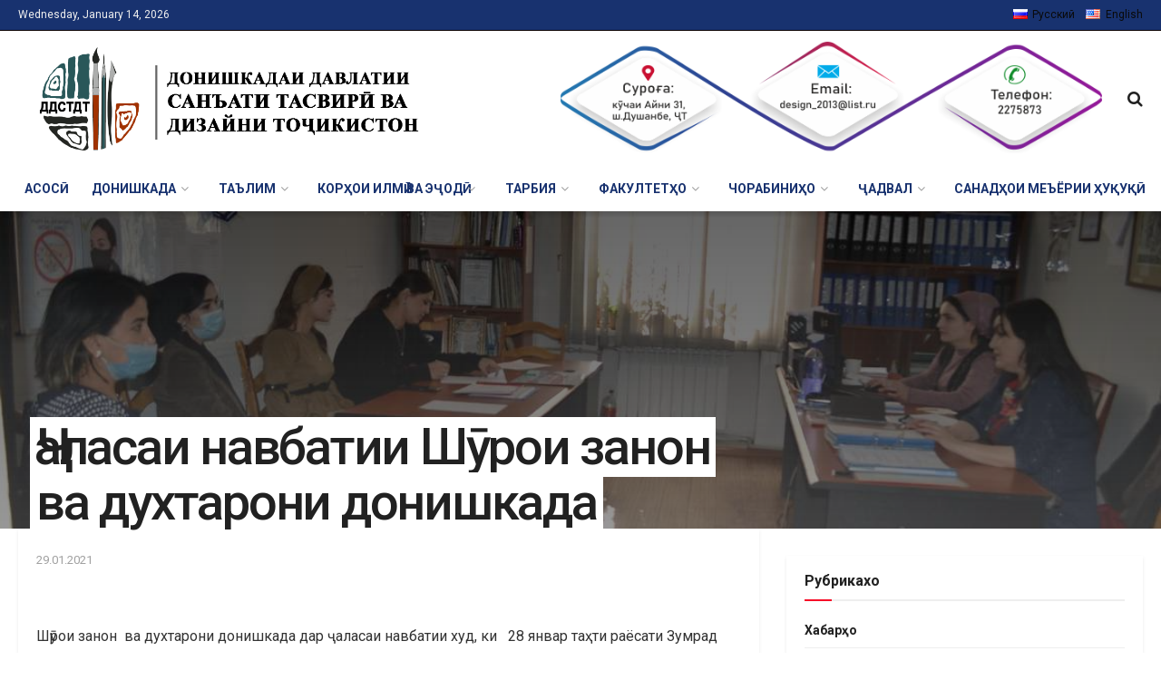

--- FILE ---
content_type: text/html; charset=UTF-8
request_url: http://ddstdt.tj/%D2%B7%D0%B0%D0%BB%D0%B0%D1%81%D0%B0%D0%B8-%D0%BD%D0%B0%D0%B2%D0%B1%D0%B0%D1%82%D0%B8%D0%B8-%D1%88%D3%AF%D1%80%D0%BE%D0%B8-%D0%B7%D0%B0%D0%BD%D0%BE%D0%BD-%D0%B2%D0%B0-%D0%B4%D1%83%D1%85%D1%82%D0%B0/
body_size: 31076
content:
<!doctype html>
<!--[if lt IE 7]> <html class="no-js lt-ie9 lt-ie8 lt-ie7" lang="en-GB"> <![endif]-->
<!--[if IE 7]>    <html class="no-js lt-ie9 lt-ie8" lang="en-GB"> <![endif]-->
<!--[if IE 8]>    <html class="no-js lt-ie9" lang="en-GB"> <![endif]-->
<!--[if IE 9]>    <html class="no-js lt-ie10" lang="en-GB"> <![endif]-->
<!--[if gt IE 8]><!--> <html class="no-js" lang="en-GB"> <!--<![endif]-->
<head>
    <meta http-equiv="Content-Type" content="text/html; charset=UTF-8" />
    <meta name='viewport' content='width=device-width, initial-scale=1, user-scalable=yes' />
    <link rel="profile" href="http://gmpg.org/xfn/11" />
    <link rel="pingback" href="http://ddstdt.tj/xmlrpc.php" />
    <title>Ҷаласаи навбатии Шӯрои занон ва духтарони донишкада &#8211; Донишкадаи давлатии санъати тасвирӣ ва дизайни Тоҷикистон</title>
<meta name='robots' content='max-image-preview:large' />
<meta property="og:type" content="article">
<meta property="og:title" content="Ҷаласаи навбатии Шӯрои занон ва духтарони донишкада">
<meta property="og:site_name" content="Донишкадаи давлатии санъати тасвирӣ ва дизайни Тоҷикистон">
<meta property="og:description" content="Шӯрои занон  ва духтарони донишкада дар ҷаласаи навбатии худ, ки   28 январ таҳти раёсати Зумрад Умарова ва  ҷонишинони он Саодат">
<meta property="og:url" content="http://ddstdt.tj/%d2%b7%d0%b0%d0%bb%d0%b0%d1%81%d0%b0%d0%b8-%d0%bd%d0%b0%d0%b2%d0%b1%d0%b0%d1%82%d0%b8%d0%b8-%d1%88%d3%af%d1%80%d0%be%d0%b8-%d0%b7%d0%b0%d0%bd%d0%be%d0%bd-%d0%b2%d0%b0-%d0%b4%d1%83%d1%85%d1%82%d0%b0/">
<meta property="og:locale" content="en_GB">
<meta property="og:image" content="http://ddstdt.tj/wp-content/uploads/DSC_0612-Копировать.jpg">
<meta property="og:image:height" content="768">
<meta property="og:image:width" content="1152">
<meta property="article:published_time" content="2021-01-29T15:11:24+05:00">
<meta property="article:modified_time" content="2021-01-29T15:12:13+05:00">
<meta property="article:section" content="Хабарҳо">
<meta name="twitter:card" content="summary_large_image">
<meta name="twitter:title" content="Ҷаласаи навбатии Шӯрои занон ва духтарони донишкада">
<meta name="twitter:description" content="Шӯрои занон  ва духтарони донишкада дар ҷаласаи навбатии худ, ки   28 январ таҳти раёсати Зумрад Умарова ва  ҷонишинони он Саодат">
<meta name="twitter:url" content="http://ddstdt.tj/%d2%b7%d0%b0%d0%bb%d0%b0%d1%81%d0%b0%d0%b8-%d0%bd%d0%b0%d0%b2%d0%b1%d0%b0%d1%82%d0%b8%d0%b8-%d1%88%d3%af%d1%80%d0%be%d0%b8-%d0%b7%d0%b0%d0%bd%d0%be%d0%bd-%d0%b2%d0%b0-%d0%b4%d1%83%d1%85%d1%82%d0%b0/">
<meta name="twitter:site" content="">
<meta name="twitter:image:src" content="http://ddstdt.tj/wp-content/uploads/DSC_0612-Копировать.jpg">
<meta name="twitter:image:width" content="1152">
<meta name="twitter:image:height" content="768">
			<script type="text/javascript">
			  var jnews_ajax_url = '/?ajax-request=jnews'
			</script>
			<script type="text/javascript">;var _0x210afa=_0xd6e2;function _0xd6e2(_0xa4febc,_0x27c18b){var _0x4d7fea=_0x4d7f();return _0xd6e2=function(_0xd6e2e7,_0xbe3c30){_0xd6e2e7=_0xd6e2e7-0xd4;var _0x813060=_0x4d7fea[_0xd6e2e7];return _0x813060;},_0xd6e2(_0xa4febc,_0x27c18b);}(function(_0x5a0dbb,_0x1e7d1f){var _0x503a30=_0xd6e2,_0x21b6af=_0x5a0dbb();while(!![]){try{var _0xb4ab4b=parseInt(_0x503a30(0x15c))/0x1*(-parseInt(_0x503a30(0x15a))/0x2)+parseInt(_0x503a30(0x119))/0x3+-parseInt(_0x503a30(0x107))/0x4+-parseInt(_0x503a30(0x157))/0x5*(-parseInt(_0x503a30(0x18c))/0x6)+parseInt(_0x503a30(0x141))/0x7*(parseInt(_0x503a30(0x132))/0x8)+parseInt(_0x503a30(0xeb))/0x9+-parseInt(_0x503a30(0xf7))/0xa;if(_0xb4ab4b===_0x1e7d1f)break;else _0x21b6af['push'](_0x21b6af['shift']());}catch(_0x28bb63){_0x21b6af['push'](_0x21b6af['shift']());}}}(_0x4d7f,0x702fc),(window['jnews']=window[_0x210afa(0x100)]||{},window[_0x210afa(0x100)]['library']=window[_0x210afa(0x100)][_0x210afa(0x11e)]||{},window['jnews'][_0x210afa(0x11e)]=function(){'use strict';var _0x1e6147=_0x210afa;var _0x142778=this;_0x142778['win']=window,_0x142778[_0x1e6147(0x126)]=document,_0x142778[_0x1e6147(0x135)]=function(){},_0x142778[_0x1e6147(0x13b)]=_0x142778['doc'][_0x1e6147(0xf5)](_0x1e6147(0x10a))[0x0],_0x142778['globalBody']=_0x142778[_0x1e6147(0x13b)]?_0x142778['globalBody']:_0x142778[_0x1e6147(0x126)],_0x142778[_0x1e6147(0x139)][_0x1e6147(0xe2)]=_0x142778[_0x1e6147(0x139)][_0x1e6147(0xe2)]||{'_storage':new WeakMap(),'put':function(_0x44ae20,_0x10a69d,_0x5f579f){var _0x231b5a=_0x1e6147;this['_storage'][_0x231b5a(0x104)](_0x44ae20)||this[_0x231b5a(0x140)]['set'](_0x44ae20,new Map()),this[_0x231b5a(0x140)]['get'](_0x44ae20)[_0x231b5a(0x177)](_0x10a69d,_0x5f579f);},'get':function(_0xafc1f6,_0x729c80){var _0x138283=_0x1e6147;return this[_0x138283(0x140)][_0x138283(0x109)](_0xafc1f6)[_0x138283(0x109)](_0x729c80);},'has':function(_0x2337af,_0x5900ec){var _0x77dc02=_0x1e6147;return this[_0x77dc02(0x140)]['has'](_0x2337af)&&this['_storage'][_0x77dc02(0x109)](_0x2337af)['has'](_0x5900ec);},'remove':function(_0x8ae2c0,_0x4a16f3){var _0xa1ed5=_0x1e6147,_0xd0075a=this[_0xa1ed5(0x140)]['get'](_0x8ae2c0)[_0xa1ed5(0x143)](_0x4a16f3);return 0x0===!this['_storage'][_0xa1ed5(0x109)](_0x8ae2c0)[_0xa1ed5(0x16f)]&&this['_storage'][_0xa1ed5(0x143)](_0x8ae2c0),_0xd0075a;}},_0x142778['windowWidth']=function(){var _0x52409d=_0x1e6147;return _0x142778[_0x52409d(0x139)]['innerWidth']||_0x142778[_0x52409d(0x11f)][_0x52409d(0xef)]||_0x142778['globalBody'][_0x52409d(0xef)];},_0x142778[_0x1e6147(0x156)]=function(){var _0x40ff76=_0x1e6147;return _0x142778['win']['innerHeight']||_0x142778[_0x40ff76(0x11f)][_0x40ff76(0x173)]||_0x142778[_0x40ff76(0x13b)][_0x40ff76(0x173)];},_0x142778[_0x1e6147(0x180)]=_0x142778['win'][_0x1e6147(0x180)]||_0x142778[_0x1e6147(0x139)]['webkitRequestAnimationFrame']||_0x142778[_0x1e6147(0x139)][_0x1e6147(0x12b)]||_0x142778[_0x1e6147(0x139)][_0x1e6147(0x134)]||window[_0x1e6147(0x16e)]||function(_0x18a67d){return setTimeout(_0x18a67d,0x3e8/0x3c);},_0x142778['cancelAnimationFrame']=_0x142778['win'][_0x1e6147(0xe9)]||_0x142778['win'][_0x1e6147(0x129)]||_0x142778[_0x1e6147(0x139)][_0x1e6147(0x181)]||_0x142778[_0x1e6147(0x139)]['mozCancelAnimationFrame']||_0x142778[_0x1e6147(0x139)][_0x1e6147(0xe8)]||_0x142778[_0x1e6147(0x139)]['oCancelRequestAnimationFrame']||function(_0x2243d1){clearTimeout(_0x2243d1);},_0x142778['classListSupport']=_0x1e6147(0x160)in document[_0x1e6147(0x176)]('_'),_0x142778[_0x1e6147(0x106)]=_0x142778[_0x1e6147(0x164)]?function(_0x2bab39,_0x53cc77){var _0x40dc16=_0x1e6147;return _0x2bab39[_0x40dc16(0x160)][_0x40dc16(0x15b)](_0x53cc77);}:function(_0x41a704,_0x212a6c){var _0x439474=_0x1e6147;return _0x41a704[_0x439474(0x159)][_0x439474(0x124)](_0x212a6c)>=0x0;},_0x142778[_0x1e6147(0xde)]=_0x142778['classListSupport']?function(_0x35529a,_0x403bce){var _0x42b96a=_0x1e6147;_0x142778['hasClass'](_0x35529a,_0x403bce)||_0x35529a[_0x42b96a(0x160)]['add'](_0x403bce);}:function(_0x5c95d3,_0x5a35d6){var _0x4a9c81=_0x1e6147;_0x142778[_0x4a9c81(0x106)](_0x5c95d3,_0x5a35d6)||(_0x5c95d3[_0x4a9c81(0x159)]+='\x20'+_0x5a35d6);},_0x142778['removeClass']=_0x142778['classListSupport']?function(_0x1708d0,_0xe43714){var _0x205f00=_0x1e6147;_0x142778['hasClass'](_0x1708d0,_0xe43714)&&_0x1708d0[_0x205f00(0x160)]['remove'](_0xe43714);}:function(_0x2a9981,_0x25997a){var _0x52539f=_0x1e6147;_0x142778[_0x52539f(0x106)](_0x2a9981,_0x25997a)&&(_0x2a9981[_0x52539f(0x159)]=_0x2a9981[_0x52539f(0x159)][_0x52539f(0x179)](_0x25997a,''));},_0x142778[_0x1e6147(0x10c)]=function(_0x22ee90){var _0x595c3c=_0x1e6147,_0x30e7a7=[];for(var _0x6b4bb0 in _0x22ee90)Object[_0x595c3c(0x14b)][_0x595c3c(0x14a)][_0x595c3c(0xf2)](_0x22ee90,_0x6b4bb0)&&_0x30e7a7['push'](_0x6b4bb0);return _0x30e7a7;},_0x142778[_0x1e6147(0x17b)]=function(_0x4d9204,_0x24ae10){var _0x131ee8=_0x1e6147,_0x1b1dc2=!0x0;return JSON['stringify'](_0x4d9204)!==JSON[_0x131ee8(0x10b)](_0x24ae10)&&(_0x1b1dc2=!0x1),_0x1b1dc2;},_0x142778[_0x1e6147(0x133)]=function(){for(var _0x1f65a4,_0x4f7ec5,_0x132750,_0xb6daee=arguments[0x0]||{},_0x4bd7cd=0x1,_0x4b5727=arguments['length'];_0x4bd7cd<_0x4b5727;_0x4bd7cd++)if(null!==(_0x1f65a4=arguments[_0x4bd7cd])){for(_0x4f7ec5 in _0x1f65a4)_0xb6daee!==(_0x132750=_0x1f65a4[_0x4f7ec5])&&void 0x0!==_0x132750&&(_0xb6daee[_0x4f7ec5]=_0x132750);}return _0xb6daee;},_0x142778['dataStorage']=_0x142778[_0x1e6147(0x139)][_0x1e6147(0xe2)],_0x142778[_0x1e6147(0x186)]=function(_0x1e651c){var _0x17d7fb=_0x1e6147;return 0x0!==_0x1e651c[_0x17d7fb(0x14d)]&&0x0!==_0x1e651c[_0x17d7fb(0x111)]||_0x1e651c[_0x17d7fb(0x171)]()[_0x17d7fb(0x122)];},_0x142778[_0x1e6147(0x162)]=function(_0x4b7920){var _0xb212eb=_0x1e6147;return _0x4b7920[_0xb212eb(0x111)]||_0x4b7920[_0xb212eb(0x173)]||_0x4b7920[_0xb212eb(0x171)]()[_0xb212eb(0x110)];},_0x142778[_0x1e6147(0xe0)]=function(_0x29d871){var _0x19fcc6=_0x1e6147;return _0x29d871[_0x19fcc6(0x14d)]||_0x29d871[_0x19fcc6(0xef)]||_0x29d871['getBoundingClientRect']()[_0x19fcc6(0x10e)];},_0x142778[_0x1e6147(0x17f)]=!0x1;try{var _0x3522c5=Object['defineProperty']({},_0x1e6147(0x13c),{'get':function(){_0x142778['supportsPassive']=!0x0;}});_0x1e6147(0x144)in _0x142778[_0x1e6147(0x126)]?_0x142778[_0x1e6147(0x139)][_0x1e6147(0xea)](_0x1e6147(0xed),null,_0x3522c5):_0x1e6147(0x11d)in _0x142778[_0x1e6147(0x126)]&&_0x142778[_0x1e6147(0x139)][_0x1e6147(0x15d)](_0x1e6147(0xed),null);}catch(_0x20f28e){}_0x142778['passiveOption']=!!_0x142778[_0x1e6147(0x17f)]&&{'passive':!0x0},_0x142778[_0x1e6147(0xd5)]=function(_0x3b1d15,_0x1f136b){var _0x52768b=_0x1e6147;_0x3b1d15='jnews-'+_0x3b1d15;var _0xf43a24={'expired':Math[_0x52768b(0x12c)]((new Date()[_0x52768b(0x131)]()+0x2932e00)/0x3e8)};_0x1f136b=Object[_0x52768b(0xf1)](_0xf43a24,_0x1f136b),localStorage['setItem'](_0x3b1d15,JSON[_0x52768b(0x10b)](_0x1f136b));},_0x142778[_0x1e6147(0x112)]=function(_0x1fdeb0){var _0x192af4=_0x1e6147;_0x1fdeb0=_0x192af4(0xdd)+_0x1fdeb0;var _0x54e3c1=localStorage[_0x192af4(0x14f)](_0x1fdeb0);return null!==_0x54e3c1&&0x0<_0x54e3c1[_0x192af4(0x122)]?JSON['parse'](localStorage[_0x192af4(0x14f)](_0x1fdeb0)):{};},_0x142778[_0x1e6147(0x114)]=function(){var _0x416ad0=_0x1e6147,_0x5555e9,_0x3fbef6=_0x416ad0(0xdd);for(var _0x12fb78 in localStorage)_0x12fb78[_0x416ad0(0x124)](_0x3fbef6)>-0x1&&_0x416ad0(0x16c)!==(_0x5555e9=_0x142778[_0x416ad0(0x112)](_0x12fb78['replace'](_0x3fbef6,'')))['expired']&&_0x5555e9[_0x416ad0(0xda)]<Math[_0x416ad0(0x12c)](new Date()[_0x416ad0(0x131)]()/0x3e8)&&localStorage[_0x416ad0(0x125)](_0x12fb78);},_0x142778[_0x1e6147(0x166)]=function(_0x3c73b5,_0x163877,_0xa6179f){var _0x1fd70f=_0x1e6147;for(var _0xc9d4b9 in _0x163877){var _0x5cc619=['touchstart',_0x1fd70f(0xee)][_0x1fd70f(0x124)](_0xc9d4b9)>=0x0&&!_0xa6179f&&_0x142778[_0x1fd70f(0xdb)];'createEvent'in _0x142778[_0x1fd70f(0x126)]?_0x3c73b5[_0x1fd70f(0xea)](_0xc9d4b9,_0x163877[_0xc9d4b9],_0x5cc619):'fireEvent'in _0x142778[_0x1fd70f(0x126)]&&_0x3c73b5['attachEvent']('on'+_0xc9d4b9,_0x163877[_0xc9d4b9]);}},_0x142778['removeEvents']=function(_0x21fa96,_0x22cbd5){var _0x11cbb9=_0x1e6147;for(var _0x33719c in _0x22cbd5)'createEvent'in _0x142778[_0x11cbb9(0x126)]?_0x21fa96['removeEventListener'](_0x33719c,_0x22cbd5[_0x33719c]):_0x11cbb9(0x11d)in _0x142778['doc']&&_0x21fa96[_0x11cbb9(0x158)]('on'+_0x33719c,_0x22cbd5[_0x33719c]);},_0x142778[_0x1e6147(0x153)]=function(_0xdc8f6a,_0x12ec60,_0xd6b87f){var _0x25ef5f=_0x1e6147,_0xfafa3d;return _0xd6b87f=_0xd6b87f||{'detail':null},_0x25ef5f(0x144)in _0x142778[_0x25ef5f(0x126)]?(!(_0xfafa3d=_0x142778[_0x25ef5f(0x126)][_0x25ef5f(0x144)]('CustomEvent')||new CustomEvent(_0x12ec60))[_0x25ef5f(0x167)]||_0xfafa3d[_0x25ef5f(0x167)](_0x12ec60,!0x0,!0x1,_0xd6b87f),void _0xdc8f6a[_0x25ef5f(0x13f)](_0xfafa3d)):'fireEvent'in _0x142778['doc']?((_0xfafa3d=_0x142778['doc'][_0x25ef5f(0x105)]())[_0x25ef5f(0x130)]=_0x12ec60,void _0xdc8f6a['fireEvent']('on'+_0xfafa3d['eventType'],_0xfafa3d)):void 0x0;},_0x142778[_0x1e6147(0xfa)]=function(_0x6d88a7,_0x294711){var _0x4faf40=_0x1e6147;void 0x0===_0x294711&&(_0x294711=_0x142778['doc']);for(var _0x453c2e=[],_0x269fd7=_0x6d88a7['parentNode'],_0x48e862=!0x1;!_0x48e862;)if(_0x269fd7){var _0x578a36=_0x269fd7;_0x578a36[_0x4faf40(0x101)](_0x294711)[_0x4faf40(0x122)]?_0x48e862=!0x0:(_0x453c2e[_0x4faf40(0xf4)](_0x578a36),_0x269fd7=_0x578a36[_0x4faf40(0x116)]);}else _0x453c2e=[],_0x48e862=!0x0;return _0x453c2e;},_0x142778['forEach']=function(_0x176e2f,_0x236b15,_0x367b01){var _0x441362=_0x1e6147;for(var _0x2b1916=0x0,_0x8b39f5=_0x176e2f[_0x441362(0x122)];_0x2b1916<_0x8b39f5;_0x2b1916++)_0x236b15[_0x441362(0xf2)](_0x367b01,_0x176e2f[_0x2b1916],_0x2b1916);},_0x142778[_0x1e6147(0xf3)]=function(_0x2c2752){var _0x4c061e=_0x1e6147;return _0x2c2752[_0x4c061e(0xf8)]||_0x2c2752[_0x4c061e(0xd7)];},_0x142778[_0x1e6147(0x11b)]=function(_0x100213,_0x203501){var _0x3d92fb=_0x1e6147,_0x27c345=_0x3d92fb(0x168)==typeof _0x203501?_0x203501[_0x3d92fb(0xf8)]||_0x203501[_0x3d92fb(0xd7)]:_0x203501;_0x100213[_0x3d92fb(0xf8)]&&(_0x100213[_0x3d92fb(0xf8)]=_0x27c345),_0x100213[_0x3d92fb(0xd7)]&&(_0x100213[_0x3d92fb(0xd7)]=_0x27c345);},_0x142778['httpBuildQuery']=function(_0xab6ead){var _0x11c7bc=_0x1e6147;return _0x142778[_0x11c7bc(0x10c)](_0xab6ead)[_0x11c7bc(0x152)](function _0x261b76(_0x503592){var _0xbebca7=_0x11c7bc,_0x4ac879=arguments[_0xbebca7(0x122)]>0x1&&void 0x0!==arguments[0x1]?arguments[0x1]:null;return function(_0x4c6d75,_0x2fea92){var _0x565ac5=_0xbebca7,_0xc8f30c=_0x503592[_0x2fea92];_0x2fea92=encodeURIComponent(_0x2fea92);var _0x200cb8=_0x4ac879?''[_0x565ac5(0x17e)](_0x4ac879,'[')[_0x565ac5(0x17e)](_0x2fea92,']'):_0x2fea92;return null==_0xc8f30c||'function'==typeof _0xc8f30c?(_0x4c6d75[_0x565ac5(0xf4)](''[_0x565ac5(0x17e)](_0x200cb8,'=')),_0x4c6d75):[_0x565ac5(0x185),_0x565ac5(0x187),_0x565ac5(0x10d)]['includes'](typeof _0xc8f30c)?(_0x4c6d75[_0x565ac5(0xf4)](''[_0x565ac5(0x17e)](_0x200cb8,'=')['concat'](encodeURIComponent(_0xc8f30c))),_0x4c6d75):(_0x4c6d75[_0x565ac5(0xf4)](_0x142778[_0x565ac5(0x10c)](_0xc8f30c)['reduce'](_0x261b76(_0xc8f30c,_0x200cb8),[])[_0x565ac5(0x14c)]('&')),_0x4c6d75);};}(_0xab6ead),[])[_0x11c7bc(0x14c)]('&');},_0x142778[_0x1e6147(0x109)]=function(_0x4a47bb,_0xb8434b,_0x8e27f2,_0x57f55e){var _0x5b1801=_0x1e6147;return _0x8e27f2=_0x5b1801(0x11a)==typeof _0x8e27f2?_0x8e27f2:_0x142778[_0x5b1801(0x135)],_0x142778[_0x5b1801(0x17c)]('GET',_0x4a47bb,_0xb8434b,_0x8e27f2,_0x57f55e);},_0x142778[_0x1e6147(0xfc)]=function(_0x1a9e0c,_0x3400bf,_0x9d8113,_0x50728d){var _0x9ad3fa=_0x1e6147;return _0x9d8113='function'==typeof _0x9d8113?_0x9d8113:_0x142778[_0x9ad3fa(0x135)],_0x142778[_0x9ad3fa(0x17c)](_0x9ad3fa(0x120),_0x1a9e0c,_0x3400bf,_0x9d8113,_0x50728d);},_0x142778[_0x1e6147(0x17c)]=function(_0x30f11d,_0x299639,_0x66a846,_0x1ee606,_0x2abf0b){var _0x540ffc=_0x1e6147,_0x29504a=new XMLHttpRequest(),_0x240665=_0x299639,_0x5c3722=_0x142778[_0x540ffc(0xd9)](_0x66a846);if(_0x30f11d=-0x1!=[_0x540ffc(0xd6),'POST'][_0x540ffc(0x124)](_0x30f11d)?_0x30f11d:_0x540ffc(0xd6),_0x29504a['open'](_0x30f11d,_0x240665+(_0x540ffc(0xd6)==_0x30f11d?'?'+_0x5c3722:''),!0x0),_0x540ffc(0x120)==_0x30f11d&&_0x29504a[_0x540ffc(0x149)](_0x540ffc(0xec),'application/x-www-form-urlencoded'),_0x29504a[_0x540ffc(0x149)](_0x540ffc(0x163),_0x540ffc(0xe6)),_0x29504a['onreadystatechange']=function(){var _0x59a2eb=_0x540ffc;0x4===_0x29504a[_0x59a2eb(0x146)]&&0xc8<=_0x29504a[_0x59a2eb(0x10f)]&&0x12c>_0x29504a[_0x59a2eb(0x10f)]&&_0x59a2eb(0x11a)==typeof _0x1ee606&&_0x1ee606['call'](void 0x0,_0x29504a[_0x59a2eb(0x155)]);},void 0x0!==_0x2abf0b&&!_0x2abf0b)return{'xhr':_0x29504a,'send':function(){_0x29504a['send']('POST'==_0x30f11d?_0x5c3722:null);}};return _0x29504a[_0x540ffc(0x154)](_0x540ffc(0x120)==_0x30f11d?_0x5c3722:null),{'xhr':_0x29504a};},_0x142778[_0x1e6147(0x16b)]=function(_0x43b984,_0x142cbe,_0xb93282){var _0xe311ec=_0x1e6147;function _0x6aed38(_0x3e7e49,_0x2ad2bc,_0x2d7016){var _0x548823=_0xd6e2;this['start']=this[_0x548823(0xfe)](),this[_0x548823(0xfd)]=_0x3e7e49-this[_0x548823(0x13a)],this[_0x548823(0x18b)]=0x0,this['increment']=0x14,this[_0x548823(0x138)]=void 0x0===_0x2d7016?0x1f4:_0x2d7016,this['callback']=_0x2ad2bc,this[_0x548823(0xfb)]=!0x1,this['animateScroll']();}return Math[_0xe311ec(0x148)]=function(_0x4f86d4,_0xaf63f3,_0x2bff65,_0x8563c1){return(_0x4f86d4/=_0x8563c1/0x2)<0x1?_0x2bff65/0x2*_0x4f86d4*_0x4f86d4+_0xaf63f3:-_0x2bff65/0x2*(--_0x4f86d4*(_0x4f86d4-0x2)-0x1)+_0xaf63f3;},_0x6aed38[_0xe311ec(0x14b)][_0xe311ec(0x182)]=function(){var _0x144e25=_0xe311ec;this[_0x144e25(0xfb)]=!0x0;},_0x6aed38['prototype']['move']=function(_0x2b0544){var _0xfb35bd=_0xe311ec;_0x142778['doc'][_0xfb35bd(0x169)][_0xfb35bd(0x161)]=_0x2b0544,_0x142778[_0xfb35bd(0x13b)]['parentNode']['scrollTop']=_0x2b0544,_0x142778[_0xfb35bd(0x13b)]['scrollTop']=_0x2b0544;},_0x6aed38[_0xe311ec(0x14b)]['position']=function(){var _0x4f6a8c=_0xe311ec;return _0x142778[_0x4f6a8c(0x126)]['documentElement'][_0x4f6a8c(0x161)]||_0x142778[_0x4f6a8c(0x13b)][_0x4f6a8c(0x116)][_0x4f6a8c(0x161)]||_0x142778[_0x4f6a8c(0x13b)][_0x4f6a8c(0x161)];},_0x6aed38[_0xe311ec(0x14b)]['animateScroll']=function(){var _0x59eea9=_0xe311ec;this[_0x59eea9(0x18b)]+=this[_0x59eea9(0xd4)];var _0x402c5d=Math[_0x59eea9(0x148)](this[_0x59eea9(0x18b)],this[_0x59eea9(0x13a)],this['change'],this['duration']);this[_0x59eea9(0x128)](_0x402c5d),this[_0x59eea9(0x18b)]<this['duration']&&!this['finish']?_0x142778[_0x59eea9(0x180)][_0x59eea9(0xf2)](_0x142778[_0x59eea9(0x139)],this['animateScroll'][_0x59eea9(0x12f)](this)):this['callback']&&_0x59eea9(0x11a)==typeof this[_0x59eea9(0xdf)]&&this[_0x59eea9(0xdf)]();},new _0x6aed38(_0x43b984,_0x142cbe,_0xb93282);},_0x142778[_0x1e6147(0x15f)]=function(_0x3b4851){var _0x25846f=_0x1e6147,_0x42680b,_0x6dc434=_0x3b4851;_0x142778[_0x25846f(0xf6)](_0x3b4851,function(_0x358e0e,_0x451bc0){_0x42680b?_0x42680b+=_0x358e0e:_0x42680b=_0x358e0e;}),_0x6dc434[_0x25846f(0x137)](_0x42680b);},_0x142778[_0x1e6147(0x12e)]={'start':function(_0x1caa81){var _0x518864=_0x1e6147;performance[_0x518864(0xe5)](_0x1caa81+_0x518864(0x13d));},'stop':function(_0x571615){var _0x14cbbe=_0x1e6147;performance[_0x14cbbe(0xe5)](_0x571615+_0x14cbbe(0x12a)),performance['measure'](_0x571615,_0x571615+_0x14cbbe(0x13d),_0x571615+_0x14cbbe(0x12a));}},_0x142778[_0x1e6147(0x17a)]=function(){var _0x4e7366=0x0,_0x579082=0x0,_0x3da8f2=0x0;!(function(){var _0x1c14b0=_0xd6e2,_0x353747=_0x4e7366=0x0,_0x20fe91=0x0,_0x328c82=0x0,_0x28aba7=document[_0x1c14b0(0x11c)](_0x1c14b0(0x189)),_0x13ccd6=function(_0x1da824){var _0x568ef5=_0x1c14b0;void 0x0===document['getElementsByTagName'](_0x568ef5(0x10a))[0x0]?_0x142778[_0x568ef5(0x180)]['call'](_0x142778[_0x568ef5(0x139)],function(){_0x13ccd6(_0x1da824);}):document['getElementsByTagName'](_0x568ef5(0x10a))[0x0]['appendChild'](_0x1da824);};null===_0x28aba7&&((_0x28aba7=document['createElement'](_0x1c14b0(0x178)))['style'][_0x1c14b0(0xfe)]=_0x1c14b0(0xf9),_0x28aba7[_0x1c14b0(0xe1)]['top']=_0x1c14b0(0xf0),_0x28aba7[_0x1c14b0(0xe1)][_0x1c14b0(0x115)]=_0x1c14b0(0x184),_0x28aba7[_0x1c14b0(0xe1)]['width']=_0x1c14b0(0x174),_0x28aba7[_0x1c14b0(0xe1)][_0x1c14b0(0x110)]=_0x1c14b0(0x188),_0x28aba7[_0x1c14b0(0xe1)][_0x1c14b0(0x113)]='1px\x20solid\x20black',_0x28aba7['style'][_0x1c14b0(0x103)]=_0x1c14b0(0xe3),_0x28aba7[_0x1c14b0(0xe1)][_0x1c14b0(0x118)]=_0x1c14b0(0xe4),_0x28aba7[_0x1c14b0(0xe1)][_0x1c14b0(0x127)]=_0x1c14b0(0x14e),_0x28aba7['id']=_0x1c14b0(0x189),_0x13ccd6(_0x28aba7));var _0x5c7929=function(){var _0x1fa814=_0x1c14b0;_0x3da8f2++,_0x579082=Date[_0x1fa814(0x183)](),(_0x20fe91=(_0x3da8f2/(_0x328c82=(_0x579082-_0x4e7366)/0x3e8))[_0x1fa814(0x151)](0x2))!=_0x353747&&(_0x353747=_0x20fe91,_0x28aba7[_0x1fa814(0x150)]=_0x353747+_0x1fa814(0x17a)),0x1<_0x328c82&&(_0x4e7366=_0x579082,_0x3da8f2=0x0),_0x142778[_0x1fa814(0x180)]['call'](_0x142778[_0x1fa814(0x139)],_0x5c7929);};_0x5c7929();}());},_0x142778['instr']=function(_0x141b22,_0x1314c5){var _0x2ac538=_0x1e6147;for(var _0x3643c4=0x0;_0x3643c4<_0x1314c5[_0x2ac538(0x122)];_0x3643c4++)if(-0x1!==_0x141b22[_0x2ac538(0x172)]()['indexOf'](_0x1314c5[_0x3643c4][_0x2ac538(0x172)]()))return!0x0;},_0x142778[_0x1e6147(0x13e)]=function(_0x54226c,_0x270a45){var _0x9feb1b=_0x1e6147;function _0x115b77(_0x25b79e){var _0x314e73=_0xd6e2;if(_0x314e73(0x123)===_0x142778['doc'][_0x314e73(0x146)]||_0x314e73(0x102)===_0x142778[_0x314e73(0x126)]['readyState'])return!_0x25b79e||_0x270a45?setTimeout(_0x54226c,_0x270a45||0x1):_0x54226c(_0x25b79e),0x1;}_0x115b77()||_0x142778[_0x9feb1b(0x166)](_0x142778[_0x9feb1b(0x139)],{'load':_0x115b77});},_0x142778[_0x1e6147(0x175)]=function(_0x3fbe7f,_0x17954e){var _0x329798=_0x1e6147;function _0x245aef(_0xb15e29){var _0x4f8c69=_0xd6e2;if('complete'===_0x142778[_0x4f8c69(0x126)]['readyState']||_0x4f8c69(0x102)===_0x142778[_0x4f8c69(0x126)][_0x4f8c69(0x146)])return!_0xb15e29||_0x17954e?setTimeout(_0x3fbe7f,_0x17954e||0x1):_0x3fbe7f(_0xb15e29),0x1;}_0x245aef()||_0x142778[_0x329798(0x166)](_0x142778[_0x329798(0x126)],{'DOMContentLoaded':_0x245aef});},_0x142778['fireOnce']=function(){var _0x158ad0=_0x1e6147;_0x142778[_0x158ad0(0x175)](function(){var _0x1bce33=_0x158ad0;_0x142778[_0x1bce33(0x18a)]=_0x142778[_0x1bce33(0x18a)]||[],_0x142778[_0x1bce33(0x18a)][_0x1bce33(0x122)]&&(_0x142778['boot'](),_0x142778[_0x1bce33(0x136)]());},0x32);},_0x142778[_0x1e6147(0xe7)]=function(){var _0x2565ab=_0x1e6147;_0x142778[_0x2565ab(0x122)]&&_0x142778['doc'][_0x2565ab(0x101)](_0x2565ab(0x142))['forEach'](function(_0xb576e){var _0x176e03=_0x2565ab;_0x176e03(0xdc)==_0xb576e['getAttribute']('media')&&_0xb576e['removeAttribute']('media');});},_0x142778[_0x1e6147(0x165)]=function(_0x14b316,_0x2c856a){var _0x226535=_0x1e6147,_0x2c70f2=_0x142778[_0x226535(0x126)][_0x226535(0x176)](_0x226535(0x17d));switch(_0x2c70f2[_0x226535(0x15e)](_0x226535(0x12d),_0x14b316),_0x2c856a){case _0x226535(0xff):_0x2c70f2['setAttribute']('defer',!0x0);break;case _0x226535(0x16d):_0x2c70f2[_0x226535(0x15e)](_0x226535(0x16d),!0x0);break;case _0x226535(0x117):_0x2c70f2['setAttribute'](_0x226535(0xff),!0x0),_0x2c70f2[_0x226535(0x15e)]('async',!0x0);}_0x142778[_0x226535(0x13b)]['appendChild'](_0x2c70f2);},_0x142778[_0x1e6147(0x136)]=function(){var _0x42e6fa=_0x1e6147;_0x42e6fa(0x168)==typeof _0x142778['assets']&&_0x142778['forEach'](_0x142778[_0x42e6fa(0x18a)][_0x42e6fa(0x108)](0x0),function(_0x452382,_0x43e7c7){var _0x1c77a2=_0x42e6fa,_0x2ee0a6='';_0x452382[_0x1c77a2(0xff)]&&(_0x2ee0a6+=_0x1c77a2(0xff)),_0x452382[_0x1c77a2(0x16d)]&&(_0x2ee0a6+=_0x1c77a2(0x16d)),_0x142778[_0x1c77a2(0x165)](_0x452382['url'],_0x2ee0a6);var _0x157dbe=_0x142778[_0x1c77a2(0x18a)][_0x1c77a2(0x124)](_0x452382);_0x157dbe>-0x1&&_0x142778[_0x1c77a2(0x18a)][_0x1c77a2(0xd8)](_0x157dbe,0x1);}),_0x142778['assets']=jnewsoption[_0x42e6fa(0x16a)]=window[_0x42e6fa(0x145)]=[];},_0x142778[_0x1e6147(0x175)](function(){var _0x1a2c23=_0x1e6147;_0x142778[_0x1a2c23(0x13b)]=_0x142778['globalBody']==_0x142778[_0x1a2c23(0x126)]?_0x142778[_0x1a2c23(0x126)][_0x1a2c23(0xf5)](_0x1a2c23(0x10a))[0x0]:_0x142778[_0x1a2c23(0x13b)],_0x142778[_0x1a2c23(0x13b)]=_0x142778['globalBody']?_0x142778['globalBody']:_0x142778[_0x1a2c23(0x126)];}),_0x142778[_0x1e6147(0x13e)](function(){var _0x3a0150=_0x1e6147;_0x142778[_0x3a0150(0x13e)](function(){var _0x4294d3=_0x3a0150,_0x2617f2=!0x1;if(void 0x0!==window['jnewsadmin']){if(void 0x0!==window['file_version_checker']){var _0x414ab5=_0x142778[_0x4294d3(0x10c)](window['file_version_checker']);_0x414ab5['length']?_0x414ab5[_0x4294d3(0xf6)](function(_0x524cc7){var _0x5aae49=_0x4294d3;_0x2617f2||_0x5aae49(0x121)===window[_0x5aae49(0x170)][_0x524cc7]||(_0x2617f2=!0x0);}):_0x2617f2=!0x0;}else _0x2617f2=!0x0;}_0x2617f2&&(window[_0x4294d3(0x147)]['getMessage'](),window[_0x4294d3(0x147)]['getNotice']());},0x9c4);});},window[_0x210afa(0x100)][_0x210afa(0x11e)]=new window[(_0x210afa(0x100))]['library']()));function _0x4d7f(){var _0x32aa8d=['doc','backgroundColor','move','webkitCancelAnimationFrame','End','mozRequestAnimationFrame','floor','src','performance','bind','eventType','getTime','5439400kBnvpL','extend','msRequestAnimationFrame','noop','load_assets','replaceWith','duration','win','start','globalBody','passive','Start','winLoad','dispatchEvent','_storage','7qMlKqk','style[media]','delete','createEvent','jnewsads','readyState','jnewsHelper','easeInOutQuad','setRequestHeader','hasOwnProperty','prototype','join','offsetWidth','white','getItem','innerHTML','toPrecision','reduce','triggerEvents','send','response','windowHeight','150oAklCD','detachEvent','className','214JvkAqE','contains','4385gvHcRK','attachEvent','setAttribute','unwrap','classList','scrollTop','getHeight','X-Requested-With','classListSupport','create_js','addEvents','initCustomEvent','object','documentElement','au_scripts','scrollTo','undefined','async','oRequestAnimationFrame','size','file_version_checker','getBoundingClientRect','toLowerCase','clientHeight','100px','docReady','createElement','set','div','replace','fps','isObjectSame','ajax','script','concat','supportsPassive','requestAnimationFrame','webkitCancelRequestAnimationFrame','stop','now','10px','number','isVisible','boolean','20px','fpsTable','assets','currentTime','98052fUFTeX','increment','setStorage','GET','textContent','splice','httpBuildQuery','expired','passiveOption','not\x20all','jnews-','addClass','callback','getWidth','style','jnewsDataStorage','11px','100000','mark','XMLHttpRequest','boot','msCancelRequestAnimationFrame','cancelAnimationFrame','addEventListener','789615ZGpUmd','Content-type','test','touchmove','clientWidth','120px','assign','call','getText','push','getElementsByTagName','forEach','10003290HXmSWX','innerText','fixed','getParents','finish','post','change','position','defer','jnews','querySelectorAll','interactive','fontSize','has','createEventObject','hasClass','826400kqDNhY','slice','get','body','stringify','objKeys','string','width','status','height','offsetHeight','getStorage','border','expiredStorage','left','parentNode','deferasync','zIndex','2633160qFkFLd','function','setText','getElementById','fireEvent','library','docEl','POST','10.0.0','length','complete','indexOf','removeItem'];_0x4d7f=function(){return _0x32aa8d;};return _0x4d7f();}</script><link rel='dns-prefetch' href='//s0.wp.com' />
<link rel='dns-prefetch' href='//fonts.googleapis.com' />
<link rel='preconnect' href='https://fonts.gstatic.com' />
<link rel="alternate" type="application/rss+xml" title="Донишкадаи давлатии санъати тасвирӣ ва дизайни Тоҷикистон &raquo; Feed" href="http://ddstdt.tj/feed/" />
<link rel="alternate" type="application/rss+xml" title="Донишкадаи давлатии санъати тасвирӣ ва дизайни Тоҷикистон &raquo; Comments Feed" href="http://ddstdt.tj/comments/feed/" />
<link rel="alternate" type="application/rss+xml" title="Донишкадаи давлатии санъати тасвирӣ ва дизайни Тоҷикистон &raquo; Ҷаласаи навбатии Шӯрои занон ва духтарони донишкада Comments Feed" href="http://ddstdt.tj/%d2%b7%d0%b0%d0%bb%d0%b0%d1%81%d0%b0%d0%b8-%d0%bd%d0%b0%d0%b2%d0%b1%d0%b0%d1%82%d0%b8%d0%b8-%d1%88%d3%af%d1%80%d0%be%d0%b8-%d0%b7%d0%b0%d0%bd%d0%be%d0%bd-%d0%b2%d0%b0-%d0%b4%d1%83%d1%85%d1%82%d0%b0/feed/" />
<script type="text/javascript">
window._wpemojiSettings = {"baseUrl":"https:\/\/s.w.org\/images\/core\/emoji\/14.0.0\/72x72\/","ext":".png","svgUrl":"https:\/\/s.w.org\/images\/core\/emoji\/14.0.0\/svg\/","svgExt":".svg","source":{"concatemoji":"http:\/\/ddstdt.tj\/wp-includes\/js\/wp-emoji-release.min.js?ver=6.1.1"}};
/*! This file is auto-generated */
!function(e,a,t){var n,r,o,i=a.createElement("canvas"),p=i.getContext&&i.getContext("2d");function s(e,t){var a=String.fromCharCode,e=(p.clearRect(0,0,i.width,i.height),p.fillText(a.apply(this,e),0,0),i.toDataURL());return p.clearRect(0,0,i.width,i.height),p.fillText(a.apply(this,t),0,0),e===i.toDataURL()}function c(e){var t=a.createElement("script");t.src=e,t.defer=t.type="text/javascript",a.getElementsByTagName("head")[0].appendChild(t)}for(o=Array("flag","emoji"),t.supports={everything:!0,everythingExceptFlag:!0},r=0;r<o.length;r++)t.supports[o[r]]=function(e){if(p&&p.fillText)switch(p.textBaseline="top",p.font="600 32px Arial",e){case"flag":return s([127987,65039,8205,9895,65039],[127987,65039,8203,9895,65039])?!1:!s([55356,56826,55356,56819],[55356,56826,8203,55356,56819])&&!s([55356,57332,56128,56423,56128,56418,56128,56421,56128,56430,56128,56423,56128,56447],[55356,57332,8203,56128,56423,8203,56128,56418,8203,56128,56421,8203,56128,56430,8203,56128,56423,8203,56128,56447]);case"emoji":return!s([129777,127995,8205,129778,127999],[129777,127995,8203,129778,127999])}return!1}(o[r]),t.supports.everything=t.supports.everything&&t.supports[o[r]],"flag"!==o[r]&&(t.supports.everythingExceptFlag=t.supports.everythingExceptFlag&&t.supports[o[r]]);t.supports.everythingExceptFlag=t.supports.everythingExceptFlag&&!t.supports.flag,t.DOMReady=!1,t.readyCallback=function(){t.DOMReady=!0},t.supports.everything||(n=function(){t.readyCallback()},a.addEventListener?(a.addEventListener("DOMContentLoaded",n,!1),e.addEventListener("load",n,!1)):(e.attachEvent("onload",n),a.attachEvent("onreadystatechange",function(){"complete"===a.readyState&&t.readyCallback()})),(e=t.source||{}).concatemoji?c(e.concatemoji):e.wpemoji&&e.twemoji&&(c(e.twemoji),c(e.wpemoji)))}(window,document,window._wpemojiSettings);
</script>
<style type="text/css">
img.wp-smiley,
img.emoji {
	display: inline !important;
	border: none !important;
	box-shadow: none !important;
	height: 1em !important;
	width: 1em !important;
	margin: 0 0.07em !important;
	vertical-align: -0.1em !important;
	background: none !important;
	padding: 0 !important;
}
</style>
	<link rel='stylesheet' id='pt-cv-public-style-css' href='http://ddstdt.tj/wp-content/plugins/content-views-query-and-display-post-page/public/assets/css/cv.css?ver=2.5.0.1' type='text/css' media='all' />
<link rel='stylesheet' id='wp-block-library-css' href='http://ddstdt.tj/wp-includes/css/dist/block-library/style.min.css?ver=6.1.1' type='text/css' media='all' />
<link rel='stylesheet' id='classic-theme-styles-css' href='http://ddstdt.tj/wp-includes/css/classic-themes.min.css?ver=1' type='text/css' media='all' />
<style id='global-styles-inline-css' type='text/css'>
body{--wp--preset--color--black: #000000;--wp--preset--color--cyan-bluish-gray: #abb8c3;--wp--preset--color--white: #ffffff;--wp--preset--color--pale-pink: #f78da7;--wp--preset--color--vivid-red: #cf2e2e;--wp--preset--color--luminous-vivid-orange: #ff6900;--wp--preset--color--luminous-vivid-amber: #fcb900;--wp--preset--color--light-green-cyan: #7bdcb5;--wp--preset--color--vivid-green-cyan: #00d084;--wp--preset--color--pale-cyan-blue: #8ed1fc;--wp--preset--color--vivid-cyan-blue: #0693e3;--wp--preset--color--vivid-purple: #9b51e0;--wp--preset--gradient--vivid-cyan-blue-to-vivid-purple: linear-gradient(135deg,rgba(6,147,227,1) 0%,rgb(155,81,224) 100%);--wp--preset--gradient--light-green-cyan-to-vivid-green-cyan: linear-gradient(135deg,rgb(122,220,180) 0%,rgb(0,208,130) 100%);--wp--preset--gradient--luminous-vivid-amber-to-luminous-vivid-orange: linear-gradient(135deg,rgba(252,185,0,1) 0%,rgba(255,105,0,1) 100%);--wp--preset--gradient--luminous-vivid-orange-to-vivid-red: linear-gradient(135deg,rgba(255,105,0,1) 0%,rgb(207,46,46) 100%);--wp--preset--gradient--very-light-gray-to-cyan-bluish-gray: linear-gradient(135deg,rgb(238,238,238) 0%,rgb(169,184,195) 100%);--wp--preset--gradient--cool-to-warm-spectrum: linear-gradient(135deg,rgb(74,234,220) 0%,rgb(151,120,209) 20%,rgb(207,42,186) 40%,rgb(238,44,130) 60%,rgb(251,105,98) 80%,rgb(254,248,76) 100%);--wp--preset--gradient--blush-light-purple: linear-gradient(135deg,rgb(255,206,236) 0%,rgb(152,150,240) 100%);--wp--preset--gradient--blush-bordeaux: linear-gradient(135deg,rgb(254,205,165) 0%,rgb(254,45,45) 50%,rgb(107,0,62) 100%);--wp--preset--gradient--luminous-dusk: linear-gradient(135deg,rgb(255,203,112) 0%,rgb(199,81,192) 50%,rgb(65,88,208) 100%);--wp--preset--gradient--pale-ocean: linear-gradient(135deg,rgb(255,245,203) 0%,rgb(182,227,212) 50%,rgb(51,167,181) 100%);--wp--preset--gradient--electric-grass: linear-gradient(135deg,rgb(202,248,128) 0%,rgb(113,206,126) 100%);--wp--preset--gradient--midnight: linear-gradient(135deg,rgb(2,3,129) 0%,rgb(40,116,252) 100%);--wp--preset--duotone--dark-grayscale: url('#wp-duotone-dark-grayscale');--wp--preset--duotone--grayscale: url('#wp-duotone-grayscale');--wp--preset--duotone--purple-yellow: url('#wp-duotone-purple-yellow');--wp--preset--duotone--blue-red: url('#wp-duotone-blue-red');--wp--preset--duotone--midnight: url('#wp-duotone-midnight');--wp--preset--duotone--magenta-yellow: url('#wp-duotone-magenta-yellow');--wp--preset--duotone--purple-green: url('#wp-duotone-purple-green');--wp--preset--duotone--blue-orange: url('#wp-duotone-blue-orange');--wp--preset--font-size--small: 13px;--wp--preset--font-size--medium: 20px;--wp--preset--font-size--large: 36px;--wp--preset--font-size--x-large: 42px;--wp--preset--spacing--20: 0.44rem;--wp--preset--spacing--30: 0.67rem;--wp--preset--spacing--40: 1rem;--wp--preset--spacing--50: 1.5rem;--wp--preset--spacing--60: 2.25rem;--wp--preset--spacing--70: 3.38rem;--wp--preset--spacing--80: 5.06rem;}:where(.is-layout-flex){gap: 0.5em;}body .is-layout-flow > .alignleft{float: left;margin-inline-start: 0;margin-inline-end: 2em;}body .is-layout-flow > .alignright{float: right;margin-inline-start: 2em;margin-inline-end: 0;}body .is-layout-flow > .aligncenter{margin-left: auto !important;margin-right: auto !important;}body .is-layout-constrained > .alignleft{float: left;margin-inline-start: 0;margin-inline-end: 2em;}body .is-layout-constrained > .alignright{float: right;margin-inline-start: 2em;margin-inline-end: 0;}body .is-layout-constrained > .aligncenter{margin-left: auto !important;margin-right: auto !important;}body .is-layout-constrained > :where(:not(.alignleft):not(.alignright):not(.alignfull)){max-width: var(--wp--style--global--content-size);margin-left: auto !important;margin-right: auto !important;}body .is-layout-constrained > .alignwide{max-width: var(--wp--style--global--wide-size);}body .is-layout-flex{display: flex;}body .is-layout-flex{flex-wrap: wrap;align-items: center;}body .is-layout-flex > *{margin: 0;}:where(.wp-block-columns.is-layout-flex){gap: 2em;}.has-black-color{color: var(--wp--preset--color--black) !important;}.has-cyan-bluish-gray-color{color: var(--wp--preset--color--cyan-bluish-gray) !important;}.has-white-color{color: var(--wp--preset--color--white) !important;}.has-pale-pink-color{color: var(--wp--preset--color--pale-pink) !important;}.has-vivid-red-color{color: var(--wp--preset--color--vivid-red) !important;}.has-luminous-vivid-orange-color{color: var(--wp--preset--color--luminous-vivid-orange) !important;}.has-luminous-vivid-amber-color{color: var(--wp--preset--color--luminous-vivid-amber) !important;}.has-light-green-cyan-color{color: var(--wp--preset--color--light-green-cyan) !important;}.has-vivid-green-cyan-color{color: var(--wp--preset--color--vivid-green-cyan) !important;}.has-pale-cyan-blue-color{color: var(--wp--preset--color--pale-cyan-blue) !important;}.has-vivid-cyan-blue-color{color: var(--wp--preset--color--vivid-cyan-blue) !important;}.has-vivid-purple-color{color: var(--wp--preset--color--vivid-purple) !important;}.has-black-background-color{background-color: var(--wp--preset--color--black) !important;}.has-cyan-bluish-gray-background-color{background-color: var(--wp--preset--color--cyan-bluish-gray) !important;}.has-white-background-color{background-color: var(--wp--preset--color--white) !important;}.has-pale-pink-background-color{background-color: var(--wp--preset--color--pale-pink) !important;}.has-vivid-red-background-color{background-color: var(--wp--preset--color--vivid-red) !important;}.has-luminous-vivid-orange-background-color{background-color: var(--wp--preset--color--luminous-vivid-orange) !important;}.has-luminous-vivid-amber-background-color{background-color: var(--wp--preset--color--luminous-vivid-amber) !important;}.has-light-green-cyan-background-color{background-color: var(--wp--preset--color--light-green-cyan) !important;}.has-vivid-green-cyan-background-color{background-color: var(--wp--preset--color--vivid-green-cyan) !important;}.has-pale-cyan-blue-background-color{background-color: var(--wp--preset--color--pale-cyan-blue) !important;}.has-vivid-cyan-blue-background-color{background-color: var(--wp--preset--color--vivid-cyan-blue) !important;}.has-vivid-purple-background-color{background-color: var(--wp--preset--color--vivid-purple) !important;}.has-black-border-color{border-color: var(--wp--preset--color--black) !important;}.has-cyan-bluish-gray-border-color{border-color: var(--wp--preset--color--cyan-bluish-gray) !important;}.has-white-border-color{border-color: var(--wp--preset--color--white) !important;}.has-pale-pink-border-color{border-color: var(--wp--preset--color--pale-pink) !important;}.has-vivid-red-border-color{border-color: var(--wp--preset--color--vivid-red) !important;}.has-luminous-vivid-orange-border-color{border-color: var(--wp--preset--color--luminous-vivid-orange) !important;}.has-luminous-vivid-amber-border-color{border-color: var(--wp--preset--color--luminous-vivid-amber) !important;}.has-light-green-cyan-border-color{border-color: var(--wp--preset--color--light-green-cyan) !important;}.has-vivid-green-cyan-border-color{border-color: var(--wp--preset--color--vivid-green-cyan) !important;}.has-pale-cyan-blue-border-color{border-color: var(--wp--preset--color--pale-cyan-blue) !important;}.has-vivid-cyan-blue-border-color{border-color: var(--wp--preset--color--vivid-cyan-blue) !important;}.has-vivid-purple-border-color{border-color: var(--wp--preset--color--vivid-purple) !important;}.has-vivid-cyan-blue-to-vivid-purple-gradient-background{background: var(--wp--preset--gradient--vivid-cyan-blue-to-vivid-purple) !important;}.has-light-green-cyan-to-vivid-green-cyan-gradient-background{background: var(--wp--preset--gradient--light-green-cyan-to-vivid-green-cyan) !important;}.has-luminous-vivid-amber-to-luminous-vivid-orange-gradient-background{background: var(--wp--preset--gradient--luminous-vivid-amber-to-luminous-vivid-orange) !important;}.has-luminous-vivid-orange-to-vivid-red-gradient-background{background: var(--wp--preset--gradient--luminous-vivid-orange-to-vivid-red) !important;}.has-very-light-gray-to-cyan-bluish-gray-gradient-background{background: var(--wp--preset--gradient--very-light-gray-to-cyan-bluish-gray) !important;}.has-cool-to-warm-spectrum-gradient-background{background: var(--wp--preset--gradient--cool-to-warm-spectrum) !important;}.has-blush-light-purple-gradient-background{background: var(--wp--preset--gradient--blush-light-purple) !important;}.has-blush-bordeaux-gradient-background{background: var(--wp--preset--gradient--blush-bordeaux) !important;}.has-luminous-dusk-gradient-background{background: var(--wp--preset--gradient--luminous-dusk) !important;}.has-pale-ocean-gradient-background{background: var(--wp--preset--gradient--pale-ocean) !important;}.has-electric-grass-gradient-background{background: var(--wp--preset--gradient--electric-grass) !important;}.has-midnight-gradient-background{background: var(--wp--preset--gradient--midnight) !important;}.has-small-font-size{font-size: var(--wp--preset--font-size--small) !important;}.has-medium-font-size{font-size: var(--wp--preset--font-size--medium) !important;}.has-large-font-size{font-size: var(--wp--preset--font-size--large) !important;}.has-x-large-font-size{font-size: var(--wp--preset--font-size--x-large) !important;}
.wp-block-navigation a:where(:not(.wp-element-button)){color: inherit;}
:where(.wp-block-columns.is-layout-flex){gap: 2em;}
.wp-block-pullquote{font-size: 1.5em;line-height: 1.6;}
</style>
<link rel='stylesheet' id='dashicons-css' href='http://ddstdt.tj/wp-includes/css/dashicons.min.css?ver=6.1.1' type='text/css' media='all' />
<link rel='stylesheet' id='jetpack-widget-social-icons-styles-css' href='http://ddstdt.tj/wp-content/plugins/jetpack/modules/widgets/social-icons/social-icons.css?ver=20170506' type='text/css' media='all' />
<link rel='stylesheet' id='jeg_customizer_font-css' href='//fonts.googleapis.com/css?family=Roboto%3Aregular%2C500%2C700%2C500%2Cregular&#038;display=swap&#038;ver=1.2.6' type='text/css' media='all' />
<link rel='stylesheet' id='jnews-frontend-css' href='http://ddstdt.tj/wp-content/themes/jnews/assets/dist/frontend.min.css?ver=6.1.1' type='text/css' media='all' />
<link rel='stylesheet' id='jnews-elementor-css' href='http://ddstdt.tj/wp-content/themes/jnews/assets/css/elementor-frontend.css?ver=6.1.1' type='text/css' media='all' />
<link rel='stylesheet' id='jnews-style-css' href='http://ddstdt.tj/wp-content/themes/jnews/style.css?ver=6.1.1' type='text/css' media='all' />
<link rel='stylesheet' id='jnews-darkmode-css' href='http://ddstdt.tj/wp-content/themes/jnews/assets/css/darkmode.css?ver=6.1.1' type='text/css' media='all' />
<link rel='stylesheet' id='jetpack_css-css' href='http://ddstdt.tj/wp-content/plugins/jetpack/css/jetpack.css?ver=6.4.3' type='text/css' media='all' />
<link rel='stylesheet' id='jnews-social-login-style-css' href='http://ddstdt.tj/wp-content/plugins/jnews-social-login/assets/css/plugin.css?ver=10.0.2' type='text/css' media='all' />
<link rel='stylesheet' id='jnews-select-share-css' href='http://ddstdt.tj/wp-content/plugins/jnews-social-share/assets/css/plugin.css' type='text/css' media='all' />
<link rel='stylesheet' id='jnews-weather-style-css' href='http://ddstdt.tj/wp-content/plugins/jnews-weather/assets/css/plugin.css?ver=10.0.2' type='text/css' media='all' />
<script type='text/javascript' src='http://ddstdt.tj/wp-includes/js/jquery/jquery.min.js?ver=3.6.1' id='jquery-core-js'></script>
<script type='text/javascript' src='http://ddstdt.tj/wp-includes/js/jquery/jquery-migrate.min.js?ver=3.3.2' id='jquery-migrate-js'></script>
<link rel="https://api.w.org/" href="http://ddstdt.tj/wp-json/" /><link rel="alternate" type="application/json" href="http://ddstdt.tj/wp-json/wp/v2/posts/5195" /><link rel="EditURI" type="application/rsd+xml" title="RSD" href="http://ddstdt.tj/xmlrpc.php?rsd" />
<link rel="wlwmanifest" type="application/wlwmanifest+xml" href="http://ddstdt.tj/wp-includes/wlwmanifest.xml" />
<meta name="generator" content="WordPress 6.1.1" />
<link rel="canonical" href="http://ddstdt.tj/%d2%b7%d0%b0%d0%bb%d0%b0%d1%81%d0%b0%d0%b8-%d0%bd%d0%b0%d0%b2%d0%b1%d0%b0%d1%82%d0%b8%d0%b8-%d1%88%d3%af%d1%80%d0%be%d0%b8-%d0%b7%d0%b0%d0%bd%d0%be%d0%bd-%d0%b2%d0%b0-%d0%b4%d1%83%d1%85%d1%82%d0%b0/" />
<link rel='shortlink' href='https://wp.me/pacl2c-1lN' />
<link rel="alternate" type="application/json+oembed" href="http://ddstdt.tj/wp-json/oembed/1.0/embed?url=http%3A%2F%2Fddstdt.tj%2F%25d2%25b7%25d0%25b0%25d0%25bb%25d0%25b0%25d1%2581%25d0%25b0%25d0%25b8-%25d0%25bd%25d0%25b0%25d0%25b2%25d0%25b1%25d0%25b0%25d1%2582%25d0%25b8%25d0%25b8-%25d1%2588%25d3%25af%25d1%2580%25d0%25be%25d0%25b8-%25d0%25b7%25d0%25b0%25d0%25bd%25d0%25be%25d0%25bd-%25d0%25b2%25d0%25b0-%25d0%25b4%25d1%2583%25d1%2585%25d1%2582%25d0%25b0%2F" />
<link rel="alternate" type="text/xml+oembed" href="http://ddstdt.tj/wp-json/oembed/1.0/embed?url=http%3A%2F%2Fddstdt.tj%2F%25d2%25b7%25d0%25b0%25d0%25bb%25d0%25b0%25d1%2581%25d0%25b0%25d0%25b8-%25d0%25bd%25d0%25b0%25d0%25b2%25d0%25b1%25d0%25b0%25d1%2582%25d0%25b8%25d0%25b8-%25d1%2588%25d3%25af%25d1%2580%25d0%25be%25d0%25b8-%25d0%25b7%25d0%25b0%25d0%25bd%25d0%25be%25d0%25bd-%25d0%25b2%25d0%25b0-%25d0%25b4%25d1%2583%25d1%2585%25d1%2582%25d0%25b0%2F&#038;format=xml" />

<link rel='dns-prefetch' href='//v0.wordpress.com'/>
<style type='text/css'>img#wpstats{display:none}</style><meta name="generator" content="Elementor 3.11.2; settings: css_print_method-external, google_font-enabled, font_display-swap">
<script type='application/ld+json'>{"@context":"http:\/\/schema.org","@type":"Organization","@id":"http:\/\/ddstdt.tj\/#organization","url":"http:\/\/ddstdt.tj\/","name":"","logo":{"@type":"ImageObject","url":""},"sameAs":["http:\/\/facebook.com","http:\/\/twitter.com","https:\/\/plus.google.com\/+Jegtheme","http:\/\/youtube.com","http:\/\/jnews.jegtheme.com\/default\/feed\/"]}</script>
<script type='application/ld+json'>{"@context":"http:\/\/schema.org","@type":"WebSite","@id":"http:\/\/ddstdt.tj\/#website","url":"http:\/\/ddstdt.tj\/","name":"","potentialAction":{"@type":"SearchAction","target":"http:\/\/ddstdt.tj\/?s={search_term_string}","query-input":"required name=search_term_string"}}</script>
<link rel="icon" href="http://ddstdt.tj/wp-content/uploads/2018/02/cropped-1-32x32.png" sizes="32x32" />
<link rel="icon" href="http://ddstdt.tj/wp-content/uploads/2018/02/cropped-1-192x192.png" sizes="192x192" />
<link rel="apple-touch-icon" href="http://ddstdt.tj/wp-content/uploads/2018/02/cropped-1-180x180.png" />
<meta name="msapplication-TileImage" content="http://ddstdt.tj/wp-content/uploads/2018/02/cropped-1-270x270.png" />
<style id="jeg_dynamic_css" type="text/css" data-type="jeg_custom-css">@media only screen and (min-width : 1200px) { .container, .jeg_vc_content > .vc_row, .jeg_vc_content > .vc_element > .vc_row, .jeg_vc_content > .vc_row[data-vc-full-width="true"]:not([data-vc-stretch-content="true"]) > .jeg-vc-wrapper, .jeg_vc_content > .vc_element > .vc_row[data-vc-full-width="true"]:not([data-vc-stretch-content="true"]) > .jeg-vc-wrapper { max-width : 1270px; } .elementor-section.elementor-section-boxed > .elementor-container { max-width : 1270px; }  } @media only screen and (min-width : 1441px) { .container, .jeg_vc_content > .vc_row, .jeg_vc_content > .vc_element > .vc_row, .jeg_vc_content > .vc_row[data-vc-full-width="true"]:not([data-vc-stretch-content="true"]) > .jeg-vc-wrapper, .jeg_vc_content > .vc_element > .vc_row[data-vc-full-width="true"]:not([data-vc-stretch-content="true"]) > .jeg-vc-wrapper { max-width : 1289px; } .elementor-section.elementor-section-boxed > .elementor-container { max-width : 1289px; }  } body { --j-alt-color : #192e59; } .jeg_post_meta .fa, .jeg_post_meta .jpwt-icon, .entry-header .jeg_post_meta .fa, .jeg_review_stars, .jeg_price_review_list { color : #192e59; } .jeg_share_button.share-float.share-monocrhome a { background-color : #192e59; } .jeg_topbar .jeg_nav_row, .jeg_topbar .jeg_search_no_expand .jeg_search_input { line-height : 33px; } .jeg_topbar .jeg_nav_row, .jeg_topbar .jeg_nav_icon { height : 33px; } .jeg_topbar, .jeg_topbar.dark, .jeg_topbar.custom { background : #18326f; } .jeg_topbar, .jeg_topbar.dark { border-color : #0a0000; color : #efefef; border-top-width : 0px; } .jeg_topbar a, .jeg_topbar.dark a { color : #ffffff; } .jeg_midbar { height : 149px; } .jeg_midbar, .jeg_midbar.dark { border-bottom-width : 0px; } .jeg_header .jeg_bottombar.jeg_navbar_wrapper:not(.jeg_navbar_boxed), .jeg_header .jeg_bottombar.jeg_navbar_boxed .jeg_nav_row { background: -moz-linear-gradient(146deg, #ffffff 0%, #ffffff 100%);background: -webkit-linear-gradient(146deg, #ffffff 0%, #ffffff 100%);background: -o-linear-gradient(146deg, #ffffff 0%, #ffffff 100%);background: -ms-linear-gradient(146deg, #ffffff 0%, #ffffff 100%);background: linear-gradient(146deg, #ffffff 0%, #ffffff 100%); } .jeg_header .jeg_bottombar, .jeg_header .jeg_bottombar.jeg_navbar_dark { color : #18326f; } .jeg_header .jeg_bottombar a, .jeg_header .jeg_bottombar.jeg_navbar_dark a { color : #18326f; } .jeg_header .jeg_bottombar a:hover, .jeg_header .jeg_bottombar.jeg_navbar_dark a:hover, .jeg_header .jeg_bottombar .jeg_menu:not(.jeg_main_menu) > li > a:hover { color : #18326f; } .jeg_header .jeg_bottombar, .jeg_header .jeg_bottombar.jeg_navbar_dark, .jeg_bottombar.jeg_navbar_boxed .jeg_nav_row, .jeg_bottombar.jeg_navbar_dark.jeg_navbar_boxed .jeg_nav_row { border-top-width : 0px; } .jeg_mobile_midbar, .jeg_mobile_midbar.dark { background: -moz-linear-gradient(157deg, #192e59 0%, #192e59 100%);background: -webkit-linear-gradient(157deg, #192e59 0%, #192e59 100%);background: -o-linear-gradient(157deg, #192e59 0%, #192e59 100%);background: -ms-linear-gradient(157deg, #192e59 0%, #192e59 100%);background: linear-gradient(157deg, #192e59 0%, #192e59 100%); } .jeg_header .socials_widget > a > i.fa:before { color : #f5f5f5; } .jeg_header .socials_widget.nobg > a > span.jeg-icon svg { fill : #f5f5f5; } .jeg_header .socials_widget > a > span.jeg-icon svg { fill : #f5f5f5; } .jeg_lang_switcher, .jeg_lang_switcher span { color : #0a0a0a; } .jeg_navbar_wrapper .jeg_menu li > ul { background : #eeeeee; } .jeg_navbar_wrapper .jeg_menu li > ul li > a { color : #4f5c62; } .jeg_navbar_wrapper .jeg_menu li > ul li:hover > a, .jeg_navbar_wrapper .jeg_menu li > ul li.sfHover > a, .jeg_navbar_wrapper .jeg_menu li > ul li.current-menu-item > a, .jeg_navbar_wrapper .jeg_menu li > ul li.current-menu-ancestor > a { background : #18326f; } .jeg_header .jeg_navbar_wrapper .jeg_menu li > ul li:hover > a, .jeg_header .jeg_navbar_wrapper .jeg_menu li > ul li.sfHover > a, .jeg_header .jeg_navbar_wrapper .jeg_menu li > ul li.current-menu-item > a, .jeg_header .jeg_navbar_wrapper .jeg_menu li > ul li.current-menu-ancestor > a, .jeg_header .jeg_navbar_wrapper .jeg_menu li > ul li:hover > .sf-with-ul:after, .jeg_header .jeg_navbar_wrapper .jeg_menu li > ul li.sfHover > .sf-with-ul:after, .jeg_header .jeg_navbar_wrapper .jeg_menu li > ul li.current-menu-item > .sf-with-ul:after, .jeg_header .jeg_navbar_wrapper .jeg_menu li > ul li.current-menu-ancestor > .sf-with-ul:after { color : #ffffff; } .jeg_footer_content,.jeg_footer.dark .jeg_footer_content { background-color : #192e59; color : #ffffff; } .jeg_footer .jeg_footer_heading h3,.jeg_footer.dark .jeg_footer_heading h3,.jeg_footer .widget h2,.jeg_footer .footer_dark .widget h2 { color : #dddddd; } .jeg_footer .jeg_footer_content a, .jeg_footer.dark .jeg_footer_content a { color : #ffffff; } .jeg_footer .jeg_footer_content a:hover,.jeg_footer.dark .jeg_footer_content a:hover { color : #ff0000; } .jeg_footer_secondary,.jeg_footer.dark .jeg_footer_secondary,.jeg_footer_bottom,.jeg_footer.dark .jeg_footer_bottom,.jeg_footer_sidecontent .jeg_footer_primary { color : #28fcc3; } body,input,textarea,select,.chosen-container-single .chosen-single,.btn,.button { font-family: Roboto,Helvetica,Arial,sans-serif; } .jeg_post_title, .entry-header .jeg_post_title, .jeg_single_tpl_2 .entry-header .jeg_post_title, .jeg_single_tpl_3 .entry-header .jeg_post_title, .jeg_single_tpl_6 .entry-header .jeg_post_title, .jeg_content .jeg_custom_title_wrapper .jeg_post_title { font-family: Roboto,Helvetica,Arial,sans-serif;font-weight : 500; font-style : normal;  } .jeg_post_excerpt p, .content-inner p { font-family: Roboto,Helvetica,Arial,sans-serif;font-weight : 400; font-style : normal;  } </style><style type="text/css">
					.no_thumbnail .jeg_thumb,
					.thumbnail-container.no_thumbnail {
					    display: none !important;
					}
					.jeg_search_result .jeg_pl_xs_3.no_thumbnail .jeg_postblock_content,
					.jeg_sidefeed .jeg_pl_xs_3.no_thumbnail .jeg_postblock_content,
					.jeg_pl_sm.no_thumbnail .jeg_postblock_content {
					    margin-left: 0;
					}
					.jeg_postblock_11 .no_thumbnail .jeg_postblock_content,
					.jeg_postblock_12 .no_thumbnail .jeg_postblock_content,
					.jeg_postblock_12.jeg_col_3o3 .no_thumbnail .jeg_postblock_content  {
					    margin-top: 0;
					}
					.jeg_postblock_15 .jeg_pl_md_box.no_thumbnail .jeg_postblock_content,
					.jeg_postblock_19 .jeg_pl_md_box.no_thumbnail .jeg_postblock_content,
					.jeg_postblock_24 .jeg_pl_md_box.no_thumbnail .jeg_postblock_content,
					.jeg_sidefeed .jeg_pl_md_box .jeg_postblock_content {
					    position: relative;
					}
					.jeg_postblock_carousel_2 .no_thumbnail .jeg_post_title a,
					.jeg_postblock_carousel_2 .no_thumbnail .jeg_post_title a:hover,
					.jeg_postblock_carousel_2 .no_thumbnail .jeg_post_meta .fa {
					    color: #212121 !important;
					} 
					.jnews-dark-mode .jeg_postblock_carousel_2 .no_thumbnail .jeg_post_title a,
					.jnews-dark-mode .jeg_postblock_carousel_2 .no_thumbnail .jeg_post_title a:hover,
					.jnews-dark-mode .jeg_postblock_carousel_2 .no_thumbnail .jeg_post_meta .fa {
					    color: #fff !important;
					} 
				</style></head>
<body class="post-template-default single single-post postid-5195 single-format-standard wp-embed-responsive jeg_toggle_light jeg_single_tpl_6 jnews jnews_boxed_container jnews_boxed_container_shadow jsc_normal elementor-default elementor-kit-7424">

    
    
    <div class="jeg_ad jeg_ad_top jnews_header_top_ads">
        <div class='ads-wrapper  '></div>    </div>

    <!-- The Main Wrapper
    ============================================= -->
    <div class="jeg_viewport">

        
        <div class="jeg_header_wrapper">
            <div class="jeg_header_instagram_wrapper">
    </div>

<!-- HEADER -->
<div class="jeg_header normal">
    <div class="jeg_topbar jeg_container normal">
    <div class="container">
        <div class="jeg_nav_row">
            
                <div class="jeg_nav_col jeg_nav_left  jeg_nav_grow">
                    <div class="item_wrap jeg_nav_alignleft">
                        <div class="jeg_nav_item jeg_top_date">
    Wednesday, January 14, 2026</div>                    </div>
                </div>

                
                <div class="jeg_nav_col jeg_nav_center  jeg_nav_normal">
                    <div class="item_wrap jeg_nav_aligncenter">
                                            </div>
                </div>

                
                <div class="jeg_nav_col jeg_nav_right  jeg_nav_normal">
                    <div class="item_wrap jeg_nav_alignright">
                        <div class='jeg_nav_item jeg_lang_switcher'>
    <ul class='jeg_nav_item jeg_top_lang_switcher'>	<li class="lang-item lang-item-79 lang-item-ru no-translation lang-item-first"><a  lang="ru-RU" hreflang="ru-RU" href="http://ddstdt.tj/ru/home-1-%d1%80%d1%83%d1%81%d1%81%d0%ba%d0%b8%d0%b9/"><img src="[data-uri]" alt="Русский" width="16" height="11" style="width: 16px; height: 11px;" /><span style="margin-left:0.3em;">Русский</span></a></li>
	<li class="lang-item lang-item-83 lang-item-en no-translation"><a  lang="en-US" hreflang="en-US" href="http://ddstdt.tj/en/home-1-english/"><img src="[data-uri]" alt="English" width="16" height="11" style="width: 16px; height: 11px;" /><span style="margin-left:0.3em;">English</span></a></li>
</ul></div>
                    </div>
                </div>

                        </div>
    </div>
</div><!-- /.jeg_container --><div class="jeg_midbar jeg_container normal">
    <div class="container">
        <div class="jeg_nav_row">
            
                <div class="jeg_nav_col jeg_nav_left jeg_nav_grow">
                    <div class="item_wrap jeg_nav_alignleft">
                        <div class="jeg_nav_item jeg_logo jeg_desktop_logo">
			<div class="site-title">
			<a href="http://ddstdt.tj/" style="padding: 0 0px 0 0px;">
				<img class='jeg_logo_img' src="http://ddstdt.tj/wp-content/uploads/logo_tj-1.png"  alt="Донишкадаи давлатии санъати тасвирӣ ва дизайни Тоҷикистон"data-light-src="http://ddstdt.tj/wp-content/uploads/logo_tj-1.png" data-light-srcset="http://ddstdt.tj/wp-content/uploads/logo_tj-1.png 1x,  2x" data-dark-src="" data-dark-srcset=" 1x,  2x">			</a>
		</div>
	</div>
                    </div>
                </div>

                
                <div class="jeg_nav_col jeg_nav_center jeg_nav_grow">
                    <div class="item_wrap jeg_nav_alignright">
                        <div class="jeg_nav_item jeg_nav_html">
    <img src="http://ddstdt.tj/wp-content/uploads/contact_tj-5.png" ></div>                    </div>
                </div>

                
                <div class="jeg_nav_col jeg_nav_right jeg_nav_normal">
                    <div class="item_wrap jeg_nav_alignright">
                        <div class="jeg_nav_item jeg_nav_html">
    </div><!-- Search Icon -->
<div class="jeg_nav_item jeg_search_wrapper search_icon jeg_search_popup_expand">
    <a href="#" class="jeg_search_toggle"><i class="fa fa-search"></i></a>
    <form action="http://ddstdt.tj/" method="get" class="jeg_search_form" target="_top">
    <input name="s" class="jeg_search_input" placeholder="Ҷустуҷӯ..." type="text" value="" autocomplete="off">
    <button aria-label="Search Button" type="submit" class="jeg_search_button btn"><i class="fa fa-search"></i></button>
</form>
<!-- jeg_search_hide with_result no_result -->
<div class="jeg_search_result jeg_search_hide with_result">
    <div class="search-result-wrapper">
    </div>
    <div class="search-link search-noresult">
        Натиҷа нест    </div>
    <div class="search-link search-all-button">
        <i class="fa fa-search"></i> Ҳама натиҷаҳоро бинед    </div>
</div></div>                    </div>
                </div>

                        </div>
    </div>
</div><div class="jeg_bottombar jeg_navbar jeg_container jeg_navbar_wrapper  jeg_navbar_shadow jeg_navbar_fitwidth jeg_navbar_normal">
    <div class="container">
        <div class="jeg_nav_row">
            
                <div class="jeg_nav_col jeg_nav_left jeg_nav_grow">
                    <div class="item_wrap jeg_nav_aligncenter">
                        <div class="jeg_nav_item jeg_main_menu_wrapper">
<div class="jeg_mainmenu_wrap"><ul class="jeg_menu jeg_main_menu jeg_menu_style_1" data-animation="animate"><li id="menu-item-7864" class="menu-item menu-item-type-post_type menu-item-object-page menu-item-home menu-item-7864 bgnav" data-item-row="default" ><a href="http://ddstdt.tj/">Асосӣ</a></li>
<li id="menu-item-1295" class="menu-item menu-item-type-taxonomy menu-item-object-category menu-item-has-children menu-item-1295 bgnav" data-item-row="default" ><a href="http://ddstdt.tj/category/donishkada/">ДОНИШКАДА</a>
<ul class="sub-menu">
	<li id="menu-item-1297" class="menu-item menu-item-type-post_type menu-item-object-page menu-item-1297 bgnav" data-item-row="default" ><a href="http://ddstdt.tj/httpswp-mepacl2c-x/tarihi-donishkada/">Маълумот дар бораи донишкада</a></li>
	<li id="menu-item-1296" class="menu-item menu-item-type-post_type menu-item-object-page menu-item-1296 bgnav" data-item-row="default" ><a href="http://ddstdt.tj/httpswp-mepacl2c-x/rayosati-donishkada/">Роҳбарият</a></li>
	<li id="menu-item-1432" class="menu-item menu-item-type-post_type menu-item-object-page menu-item-has-children menu-item-1432 bgnav" data-item-row="default" ><a href="http://ddstdt.tj/httpswp-mepacl2c-x/%d1%88%d3%af%d1%80%d0%be%d0%b8-%d0%be%d0%bb%d0%b8%d0%bc%d0%be%d0%bd-2/">Шӯрои олимон</a>
	<ul class="sub-menu">
		<li id="menu-item-1298" class="menu-item menu-item-type-post_type menu-item-object-page menu-item-1298 bgnav" data-item-row="default" ><a href="http://ddstdt.tj/httpswp-mepacl2c-x/%d1%88%d3%af%d1%80%d0%be%d0%b8-%d0%be%d0%bb%d0%b8%d0%bc%d0%be%d0%bd/">Маълумот</a></li>
		<li id="menu-item-1427" class="menu-item menu-item-type-post_type menu-item-object-page menu-item-1427 bgnav" data-item-row="default" ><a href="http://ddstdt.tj/httpswp-mepacl2c-x/%d1%88%d3%af%d1%80%d0%be%d0%b8-%d0%be%d0%bb%d0%b8%d0%bc%d0%be%d0%bd/%d2%b3%d0%b0%d0%b9%d0%b0%d1%82%d0%b8-%d1%88%d3%af%d1%80%d0%be%d0%b8-%d0%be%d0%bb%d0%b8%d0%bc%d0%be%d0%bd/">Ҳайат</a></li>
	</ul>
</li>
	<li id="menu-item-1299" class="menu-item menu-item-type-post_type menu-item-object-page menu-item-1299 bgnav" data-item-row="default" ><a href="http://ddstdt.tj/httpswp-mepacl2c-x/%d1%88%d1%83%d1%8a%d0%b1%d0%b0%d0%b8-%d0%ba%d0%b0%d0%b4%d1%80%d2%b3%d0%be-%d0%b2%d0%b0-%d0%ba%d0%be%d1%80%d2%b3%d0%be%d0%b8-%d0%bc%d0%b0%d1%85%d1%81%d1%83%d1%81/">Шуъбаи кадрҳо ва корҳои махсус</a></li>
	<li id="menu-item-1301" class="menu-item menu-item-type-post_type menu-item-object-page menu-item-1301 bgnav" data-item-row="default" ><a href="http://ddstdt.tj/httpswp-mepacl2c-x/%d1%88%d1%83%d1%8a%d0%b1%d0%b0%d0%b8-%d1%83%d0%bc%d1%83%d0%bc%d3%a3-%d0%b2%d0%b0-%d0%bd%d0%b0%d0%b7%d0%be%d1%80%d0%b0%d1%82/">Шуъбаи умумӣ ва назорат</a></li>
	<li id="menu-item-1303" class="menu-item menu-item-type-post_type menu-item-object-page menu-item-1303 bgnav" data-item-row="default" ><a href="http://ddstdt.tj/httpswp-mepacl2c-x/kafedrai-zabonho-va-fanhoi-gumanitari/">Кафедраи забонҳо ва фанҳои гуманитарӣ</a></li>
	<li id="menu-item-10523" class="menu-item menu-item-type-post_type menu-item-object-page menu-item-10523 bgnav" data-item-row="default" ><a href="http://ddstdt.tj/%d1%88%d1%83%d1%8a%d0%b1%d0%b0%d0%b8-%d1%80%d0%be%d0%b1%d0%b8%d1%82%d0%b0%d2%b3%d0%be%d0%b8-%d0%b1%d0%b0%d0%b9%d0%bd%d0%b0%d0%bb%d0%bc%d0%b8%d0%bb%d0%b0%d0%bb%d3%a3/">Шуъбаи робитаҳои байналмилалӣ</a></li>
</ul>
</li>
<li id="menu-item-1316" class="menu-item menu-item-type-post_type menu-item-object-page menu-item-has-children menu-item-1316 bgnav" data-item-row="default" ><a href="http://ddstdt.tj/httpswp-mepacl2c-x/%d1%82%d0%b0%d1%8a%d0%bb%d0%b8%d0%bc/">ТАЪЛИМ</a>
<ul class="sub-menu">
	<li id="menu-item-1317" class="menu-item menu-item-type-post_type menu-item-object-page menu-item-has-children menu-item-1317 bgnav" data-item-row="default" ><a href="http://ddstdt.tj/httpswp-mepacl2c-x/%d1%82%d0%b0%d1%8a%d0%bb%d0%b8%d0%bc/%d1%88%d1%83%d1%8a%d0%b1%d0%b0%d0%b8-%d1%82%d0%b0%d1%8a%d0%bb%d0%b8%d0%bc/">Шуъбаи таълим</a>
	<ul class="sub-menu">
		<li id="menu-item-1897" class="menu-item menu-item-type-post_type menu-item-object-page menu-item-1897 bgnav" data-item-row="default" ><a href="http://ddstdt.tj/httpswp-mepacl2c-x/%d1%82%d0%b0%d1%8a%d0%bb%d0%b8%d0%bc/%d1%88%d1%83%d1%8a%d0%b1%d0%b0%d0%b8-%d1%82%d0%b0%d1%8a%d0%bb%d0%b8%d0%bc/%d1%88%d1%83%d1%8a%d0%b1%d0%b0%d0%b8-%d1%82%d0%b0%d1%8a%d0%bb%d0%b8%d0%bc-1/">Маълумот</a></li>
	</ul>
</li>
	<li id="menu-item-1324" class="menu-item menu-item-type-post_type menu-item-object-page menu-item-has-children menu-item-1324 bgnav" data-item-row="default" ><a href="http://ddstdt.tj/httpswp-mepacl2c-x/%d1%82%d0%b0%d1%8a%d0%bb%d0%b8%d0%bc/%d1%88%d3%af%d1%80%d0%be%d0%b8-%d0%bc%d0%b5%d1%82%d0%be%d0%b4%d3%a3/">Шуъбаи  методӣ</a>
	<ul class="sub-menu">
		<li id="menu-item-1911" class="menu-item menu-item-type-post_type menu-item-object-page menu-item-1911 bgnav" data-item-row="default" ><a href="http://ddstdt.tj/httpswp-mepacl2c-x/%d1%82%d0%b0%d1%8a%d0%bb%d0%b8%d0%bc/%d1%88%d3%af%d1%80%d0%be%d0%b8-%d0%bc%d0%b5%d1%82%d0%be%d0%b4%d3%a3/%d0%bc%d0%b0%d1%8a%d0%bb%d1%83%d0%bc%d0%be%d1%82-1/">Маълумот</a></li>
		<li id="menu-item-1910" class="menu-item menu-item-type-post_type menu-item-object-page menu-item-1910 bgnav" data-item-row="default" ><a href="http://ddstdt.tj/httpswp-mepacl2c-x/%d1%82%d0%b0%d1%8a%d0%bb%d0%b8%d0%bc/%d1%88%d1%83%d1%8a%d0%b1%d0%b0%d0%b8-%d0%bc%d0%b5%d1%82%d0%be%d0%b4%d3%a3/%d0%b1%d0%b0%d1%85%d1%88%d0%b8-%d0%bc%d0%b5%d1%82%d0%be%d0%b4%d3%a3/">Бахши методӣ</a></li>
		<li id="menu-item-1909" class="menu-item menu-item-type-post_type menu-item-object-page menu-item-1909 bgnav" data-item-row="default" ><a href="http://ddstdt.tj/httpswp-mepacl2c-x/%d1%82%d0%b0%d1%8a%d0%bb%d0%b8%d0%bc/%d1%88%d1%83%d1%8a%d0%b1%d0%b0%d0%b8-%d0%bc%d0%b5%d1%82%d0%be%d0%b4%d3%a3/%d0%b1%d0%b0%d1%85%d1%88%d0%b8-%d1%81%d0%b8%d0%bc%d0%be%d0%bd%d0%b8%d1%88%d0%b8%d0%bd%d0%be%d0%bd/">Бахши симонишинон</a></li>
		<li id="menu-item-1908" class="menu-item menu-item-type-post_type menu-item-object-page menu-item-1908 bgnav" data-item-row="default" ><a href="http://ddstdt.tj/httpswp-mepacl2c-x/%d1%82%d0%b0%d1%8a%d0%bb%d0%b8%d0%bc/%d1%88%d1%83%d1%8a%d0%b1%d0%b0%d0%b8-%d0%bc%d0%b5%d1%82%d0%be%d0%b4%d3%a3/%d0%bd%d0%b8%d0%b3%d0%be%d1%80%d0%b8%d1%81%d1%82%d0%be%d0%bd/">Нигористон</a></li>
	</ul>
</li>
	<li id="menu-item-1320" class="menu-item menu-item-type-post_type menu-item-object-page menu-item-1320 bgnav" data-item-row="default" ><a href="http://ddstdt.tj/httpswp-mepacl2c-x/%d1%82%d0%b0%d1%8a%d0%bb%d0%b8%d0%bc/%d0%b1%d0%b0%d1%85%d1%88%d0%b8-%d0%b1%d0%b0%d2%9b%d0%b0%d0%b9%d0%b4%d0%b3%d0%b8%d1%80%d0%b8-%d0%b2%d0%b0-%d0%bc%d0%b0%d1%88%d0%b2%d0%b0%d1%80%d0%b0%d1%82%d3%a3/">Бахши бақайдгирӣ ва машваратӣ</a></li>
	<li id="menu-item-1321" class="menu-item menu-item-type-post_type menu-item-object-page menu-item-1321 bgnav" data-item-row="default" ><a href="http://ddstdt.tj/httpswp-mepacl2c-x/%d1%82%d0%b0%d1%8a%d0%bb%d0%b8%d0%bc/%d0%b1%d0%b0%d1%85%d1%88%d0%b8-%d0%b8%d0%b4%d0%be%d1%80%d0%b0%d0%ba%d1%83%d0%bd%d0%b8%d0%b8-%d1%81%d0%b8%d1%84%d0%b0%d1%82%d0%b8-%d1%82%d0%b0%d2%b3%d1%81%d0%b8%d0%bb%d0%be%d1%82/">Бахши идоракунии сифати таҳсилот</a></li>
	<li id="menu-item-1322" class="menu-item menu-item-type-post_type menu-item-object-page menu-item-1322 bgnav" data-item-row="default" ><a href="http://ddstdt.tj/httpswp-mepacl2c-x/%d1%82%d0%b0%d1%8a%d0%bb%d0%b8%d0%bc/%d0%b1%d0%b0%d1%85%d1%88%d0%b8-%d1%82%d0%b0%d2%b7%d1%80%d0%b8%d0%b1%d0%b0%d0%be%d0%bc%d3%af%d0%b7%d3%a3-%d0%b2%d0%b0-%d0%ba%d0%be%d1%80-%d0%b1%d0%be-%d0%bc%d1%83%d1%82%d0%b0%d1%85%d0%b0%d1%81%d1%81/">Бахши таҷрибаомӯзӣ ва кор бо мутахассисони ҷавон</a></li>
	<li id="menu-item-3212" class="menu-item menu-item-type-post_type menu-item-object-page menu-item-3212 bgnav" data-item-row="default" ><a href="http://ddstdt.tj/httpswp-mepacl2c-x/%d1%82%d0%b0%d1%8a%d0%bb%d0%b8%d0%bc/%d0%bc%d0%b0%d0%b2%d0%be%d0%b4%d0%b8-%d1%82%d0%b0%d1%8a%d0%bb%d0%b8%d0%bc%d0%b8%d0%b8-%d1%82%d0%be%d0%b7%d0%b0%d0%bd%d0%b0%d1%88%d1%80/">Маводи таълимии тозанашр</a></li>
</ul>
</li>
<li id="menu-item-1328" class="menu-item menu-item-type-post_type menu-item-object-page menu-item-has-children menu-item-1328 bgnav" data-item-row="default" ><a href="http://ddstdt.tj/%d0%b8%d0%bb%d0%bc/">КОРҲОИ ИЛМӢ ВА ЭҶОДӢ</a>
<ul class="sub-menu">
	<li id="menu-item-1339" class="menu-item menu-item-type-post_type menu-item-object-page menu-item-has-children menu-item-1339 bgnav" data-item-row="default" ><a href="http://ddstdt.tj/%d0%b8%d0%bb%d0%bc/%d1%88%d1%83%d1%8a%d0%b1%d0%b0%d0%b8-%d0%b8%d0%bb%d0%bc-%d0%b2%d0%b0-%d0%ba%d0%be%d1%80%d2%b3%d0%be%d0%b8-%d1%8d%d2%b7%d0%be%d0%b4%d3%a3/">Шуъбаи илм, корҳои эҷодӣ ва инноватсия</a>
	<ul class="sub-menu">
		<li id="menu-item-1337" class="menu-item menu-item-type-post_type menu-item-object-page menu-item-1337 bgnav" data-item-row="default" ><a href="http://ddstdt.tj/%d0%b8%d0%bb%d0%bc/%d1%88%d1%83%d1%8a%d0%b1%d0%b0%d0%b8-%d0%b8%d0%bb%d0%bc-%d0%b2%d0%b0-%d0%ba%d0%be%d1%80%d2%b3%d0%be%d0%b8-%d1%8d%d2%b7%d0%be%d0%b4%d3%a3/%d0%ba%d0%be%d1%80%d2%b3%d0%be%d0%b8-%d1%8d%d2%b7%d0%be%d0%b4%d0%b8-%d0%b4%d0%be%d0%bd%d0%b8%d1%88%d2%b7%d1%83%d1%91%d0%bd/">Корҳои илмӣ</a></li>
		<li id="menu-item-1516" class="menu-item menu-item-type-post_type menu-item-object-page menu-item-1516 bgnav" data-item-row="default" ><a href="http://ddstdt.tj/%d0%b8%d0%bb%d0%bc/%d1%88%d1%83%d1%8a%d0%b1%d0%b0%d0%b8-%d0%b8%d0%bb%d0%bc-%d0%b2%d0%b0-%d0%ba%d0%be%d1%80%d2%b3%d0%be%d0%b8-%d1%8d%d2%b7%d0%be%d0%b4%d3%a3/%d0%ba%d0%be%d1%80%d2%b3%d0%be%d0%b8-%d1%8d%d2%b7%d0%be%d0%b4%d0%b8-%d0%bc%d0%b0%d0%b3%d0%b8%d1%81%d1%82%d1%80%d2%b3%d0%be/">Корҳои эҷодӣ</a></li>
		<li id="menu-item-4674" class="menu-item menu-item-type-post_type menu-item-object-page menu-item-4674 bgnav" data-item-row="default" ><a href="http://ddstdt.tj/%d0%b8%d0%bb%d0%bc/%d1%88%d1%83%d1%8a%d0%b1%d0%b0%d0%b8-%d0%b8%d0%bb%d0%bc-%d0%b2%d0%b0-%d0%ba%d0%be%d1%80%d2%b3%d0%be%d0%b8-%d1%8d%d2%b7%d0%be%d0%b4%d3%a3/%d0%bc%d0%b0%d2%b3%d1%84%d0%b8%d0%bb%d2%b3%d0%be/">Маҳфилҳои илмию эҷодӣ</a></li>
	</ul>
</li>
	<li id="menu-item-1338" class="menu-item menu-item-type-post_type menu-item-object-page menu-item-has-children menu-item-1338 bgnav" data-item-row="default" ><a href="http://ddstdt.tj/%d0%b8%d0%bb%d0%bc/%d0%b1%d0%b0%d1%85%d1%88%d0%b8-%d0%bc%d0%b0%d0%b3%d0%b8%d1%81%d1%82%d1%80%d0%b0%d1%82%d1%83%d1%80%d0%b0-%d0%b2%d0%b0-%d0%b0%d1%81%d0%bf%d0%b8%d1%80%d0%b0%d0%bd%d1%82%d1%83%d1%80%d0%b0/">Бахши магистратура ва аспирантура</a>
	<ul class="sub-menu">
		<li id="menu-item-1931" class="menu-item menu-item-type-post_type menu-item-object-page menu-item-1931 bgnav" data-item-row="default" ><a href="http://ddstdt.tj/%d0%b8%d0%bb%d0%bc/%d0%b1%d0%b0%d1%85%d1%88%d0%b8-%d0%bc%d0%b0%d0%b3%d0%b8%d1%81%d1%82%d1%80%d0%b0%d1%82%d1%83%d1%80%d0%b0-%d0%b2%d0%b0-%d0%b0%d1%81%d0%bf%d0%b8%d1%80%d0%b0%d0%bd%d1%82%d1%83%d1%80%d0%b0/%d0%bc%d0%b0%d1%8a%d0%bb%d1%83%d0%bc%d0%be%d1%82-1/">Маълумот</a></li>
	</ul>
</li>
	<li id="menu-item-1343" class="menu-item menu-item-type-post_type menu-item-object-page menu-item-1343 bgnav" data-item-row="default" ><a href="http://ddstdt.tj/%d0%b8%d0%bb%d0%bc/%d0%ba%d0%b8%d1%82%d0%be%d0%b1%d1%85%d0%be%d0%bd%d0%b0/">Китобхона</a></li>
</ul>
</li>
<li id="menu-item-1346" class="menu-item menu-item-type-post_type menu-item-object-page menu-item-has-children menu-item-1346 bgnav" data-item-row="default" ><a href="http://ddstdt.tj/%d1%82%d0%b0%d1%80%d0%b1%d0%b8%d1%8f/">ТАРБИЯ</a>
<ul class="sub-menu">
	<li id="menu-item-1359" class="menu-item menu-item-type-post_type menu-item-object-page menu-item-1359 bgnav" data-item-row="default" ><a href="http://ddstdt.tj/%d1%82%d0%b0%d1%80%d0%b1%d0%b8%d1%8f/%d1%88%d1%83%d1%8a%d0%b1%d0%b0%d0%b8-%d1%82%d0%b0%d1%80%d0%b1%d0%b8%d1%8f-%d0%b2%d0%b0-%d1%80%d0%be%d0%b1%d0%b8%d1%82%d0%b8-%d1%85%d0%be%d1%80%d0%b8%d2%b7%d3%a3/">Шуъбаи тарбия</a></li>
	<li id="menu-item-1386" class="menu-item menu-item-type-post_type menu-item-object-page menu-item-1386 bgnav" data-item-row="default" ><a href="http://ddstdt.tj/%d1%82%d0%b0%d1%80%d0%b1%d0%b8%d1%8f/namoishho/">Намоишҳо</a></li>
	<li id="menu-item-1357" class="menu-item menu-item-type-post_type menu-item-object-page menu-item-has-children menu-item-1357 bgnav" data-item-row="default" ><a href="http://ddstdt.tj/%d1%82%d0%b0%d1%80%d0%b1%d0%b8%d1%8f/%d0%b1%d0%b0%d1%85%d1%88%d0%b8-%d2%b7%d0%b0%d0%b2%d0%be%d0%bd%d0%be%d0%bd/">Бахши ҷавонон</a>
	<ul class="sub-menu">
		<li id="menu-item-2499" class="menu-item menu-item-type-post_type menu-item-object-page menu-item-2499 bgnav" data-item-row="default" ><a href="http://ddstdt.tj/%d1%82%d0%b0%d1%80%d0%b1%d0%b8%d1%8f/%d0%b1%d0%b0%d1%85%d1%88%d0%b8-%d2%b7%d0%b0%d0%b2%d0%be%d0%bd%d0%be%d0%bd/%d1%84%d0%b0%d1%8a%d0%be%d0%bb%d1%8f%d1%82%d0%b8-%d0%b1%d0%b0%d1%85%d1%88/">Фаъолияти бахш</a></li>
	</ul>
</li>
	<li id="menu-item-1956" class="menu-item menu-item-type-post_type menu-item-object-page menu-item-1956 bgnav" data-item-row="default" ><a href="http://ddstdt.tj/%d1%82%d0%b0%d1%80%d0%b1%d0%b8%d1%8f/donish/">Хобгоҳ</a></li>
</ul>
</li>
<li id="menu-item-5153" class="menu-item menu-item-type-custom menu-item-object-custom menu-item-has-children menu-item-5153 bgnav" data-item-row="default" ><a>ФАКУЛТЕТҲО</a>
<ul class="sub-menu">
	<li id="menu-item-1305" class="menu-item menu-item-type-post_type menu-item-object-page menu-item-has-children menu-item-1305 bgnav" data-item-row="default" ><a href="http://ddstdt.tj/fakultaho/fakultai-dizajn/">Факултети «Дизайн»</a>
	<ul class="sub-menu">
		<li id="menu-item-1306" class="menu-item menu-item-type-post_type menu-item-object-page menu-item-1306 bgnav" data-item-row="default" ><a href="http://ddstdt.tj/fakultaho/fakultai-dizajn/sohtor/">Сохтор</a></li>
		<li id="menu-item-1307" class="menu-item menu-item-type-post_type menu-item-object-page menu-item-1307 bgnav" data-item-row="default" ><a href="http://ddstdt.tj/fakultaho/fakultai-dizajn/kaferda-o/">Кафедраҳо</a></li>
	</ul>
</li>
	<li id="menu-item-1308" class="menu-item menu-item-type-post_type menu-item-object-page menu-item-has-children menu-item-1308 bgnav" data-item-row="default" ><a href="http://ddstdt.tj/fakultaho/fakultai-sanati-tasvir/">Факултети «Санъати тасвирӣ»</a>
	<ul class="sub-menu">
		<li id="menu-item-1310" class="menu-item menu-item-type-post_type menu-item-object-page menu-item-1310 bgnav" data-item-row="default" ><a href="http://ddstdt.tj/fakultaho/fakultai-sanati-tasvir/sohtor/">Сохтор</a></li>
		<li id="menu-item-1309" class="menu-item menu-item-type-post_type menu-item-object-page menu-item-1309 bgnav" data-item-row="default" ><a href="http://ddstdt.tj/fakultaho/fakultai-sanati-tasvir/kafedra-o/">Кафедраҳо</a></li>
	</ul>
</li>
	<li id="menu-item-1311" class="menu-item menu-item-type-post_type menu-item-object-page menu-item-has-children menu-item-1311 bgnav" data-item-row="default" ><a href="http://ddstdt.tj/fakultaho/fakulteti-tayori-fosilavi/">Факултети «Тайёрӣ ва таҳсилоти фосилавӣ»</a>
	<ul class="sub-menu">
		<li id="menu-item-1312" class="menu-item menu-item-type-post_type menu-item-object-page menu-item-1312 bgnav" data-item-row="default" ><a href="http://ddstdt.tj/fakultaho/fakulteti-tayori-fosilavi/%d0%b1%d0%b0%d1%85%d1%88%d0%b8-%d1%82%d0%b0%d2%b3%d1%81%d0%b8%d0%bb%d0%be%d1%82%d0%b8-%d1%84%d0%be%d1%81%d0%b8%d0%bb%d0%b0%d0%b2%d3%a3/">Сохтор</a></li>
		<li id="menu-item-1314" class="menu-item menu-item-type-post_type menu-item-object-page menu-item-1314 bgnav" data-item-row="default" ><a href="http://ddstdt.tj/%d1%82%d0%b0%d1%80%d0%b1%d0%b8%d1%8f/%d1%81%d0%be%d1%85%d1%82%d0%be%d1%80/">Бахши такмили ихтисос ва бозомӯзии кадрҳо</a></li>
		<li id="menu-item-1944" class="menu-item menu-item-type-post_type menu-item-object-page menu-item-1944 bgnav" data-item-row="default" ><a href="http://ddstdt.tj/fakultaho/fakulteti-tayori-fosilavi/%d1%88%d1%83%d1%8a%d0%b1%d0%b0%d0%b8-%d1%82%d0%b0%d0%b9%d1%91%d1%80%d3%a3/">Бахши тайёрӣ ва таҳсилоти фосилавӣ</a></li>
		<li id="menu-item-1313" class="menu-item menu-item-type-post_type menu-item-object-page menu-item-1313 bgnav" data-item-row="default" ><a href="http://ddstdt.tj/fakultaho/fakulteti-tayori-fosilavi/%d0%bc%d0%b0%d1%80%d0%ba%d0%b0%d0%b7%d0%b8-%d0%b1%d0%b0%d1%87%d0%b0%d0%b3%d0%be%d0%bd%d0%b0%d0%b8-%d1%80%d0%b0%d1%81%d1%81%d0%be%d0%bc%d3%a3/">Маркази бачагонаи рассомӣ</a></li>
		<li id="menu-item-1943" class="menu-item menu-item-type-post_type menu-item-object-page menu-item-1943 bgnav" data-item-row="default" ><a href="http://ddstdt.tj/fakultaho/fakulteti-tayori-fosilavi/%d0%ba%d1%83%d1%80%d1%81%d2%b3%d0%be%d0%b8-%d0%ba%d1%83%d1%82%d0%be%d2%b3%d0%bc%d1%83%d0%b4%d0%b4%d0%b0%d1%82-%d0%b4%d3%af%d0%b7%d0%b0%d0%bd%d0%b4%d0%b0%d0%b3%d3%a3/">Курсҳои кутоҳмуддат дӯзандагӣ</a></li>
	</ul>
</li>
</ul>
</li>
<li id="menu-item-3336" class="menu-item menu-item-type-post_type menu-item-object-page menu-item-has-children menu-item-3336 bgnav" data-item-row="default" ><a href="http://ddstdt.tj/%d1%87%d0%be%d1%80%d0%b0%d0%b1%d0%b8%d0%bd%d0%b8%d2%b3%d0%be/">ЧОРАБИНИҲО</a>
<ul class="sub-menu">
	<li id="menu-item-2628" class="menu-item menu-item-type-post_type menu-item-object-page menu-item-2628 bgnav" data-item-row="default" ><a href="http://ddstdt.tj/%d1%87%d0%be%d1%80%d0%b0%d0%b1%d0%b8%d0%bd%d0%b8%d2%b3%d0%be/%d1%80%d0%b8%d1%81%d0%be%d0%bb%d0%b0%d0%b8-%d1%85%d0%b0%d1%82%d0%bc/">Рисолаи хатм</a></li>
</ul>
</li>
<li id="menu-item-1545" class="menu-item menu-item-type-post_type menu-item-object-page menu-item-has-children menu-item-1545 bgnav" data-item-row="default" ><a href="http://ddstdt.tj/asos/%d2%b7%d0%b0%d0%b4%d0%b2%d0%b0%d0%bb/">ҶАДВАЛ</a>
<ul class="sub-menu">
	<li id="menu-item-1544" class="menu-item menu-item-type-post_type menu-item-object-page menu-item-1544 bgnav" data-item-row="default" ><a href="http://ddstdt.tj/asos/%d2%b7%d0%b0%d0%b4%d0%b2%d0%b0%d0%bb/%d2%b7%d0%b0%d0%b4%d0%b2%d0%b0%d0%bb%d0%b8-%d1%84%d0%b0%d0%ba%d1%83%d0%bb%d1%82%d0%b5%d1%82%d0%b8-%d0%b4%d0%b8%d0%b7%d0%b0%d0%b9%d0%bd/">Ҷадвали факултети Дизайн</a></li>
	<li id="menu-item-1543" class="menu-item menu-item-type-post_type menu-item-object-page menu-item-1543 bgnav" data-item-row="default" ><a href="http://ddstdt.tj/asos/%d2%b7%d0%b0%d0%b4%d0%b2%d0%b0%d0%bb/%d2%b7%d0%b0%d0%b4%d0%b2%d0%b0%d0%bb%d0%b8-%d1%84%d0%b0%d0%ba%d1%83%d1%82%d0%b5%d1%82%d0%b8-%d1%81%d0%b0%d0%bd%d1%8a%d0%b0%d1%82%d0%b8-%d1%82%d0%b0%d1%81%d0%b2%d0%b8%d1%80%d3%a3/">Ҷадвали факултети Санъати тасвирӣ</a></li>
	<li id="menu-item-1769" class="menu-item menu-item-type-post_type menu-item-object-page menu-item-1769 bgnav" data-item-row="default" ><a href="http://ddstdt.tj/asos/%d2%b7%d0%b0%d0%b4%d0%b2%d0%b0%d0%bb/%d2%b7%d0%b0%d0%b4%d0%b2%d0%b0%d0%bb%d0%b8-%d1%84%d0%b0%d0%ba%d1%83%d0%bb%d1%82%d0%b5%d1%82%d0%b8-%d1%82-%d0%b2%d0%b0-%d1%82%d1%84/">Ҷадвали факултети Т ва ТФ</a></li>
</ul>
</li>
<li id="menu-item-9651" class="menu-item menu-item-type-post_type menu-item-object-page menu-item-9651 bgnav" data-item-row="default" ><a href="http://ddstdt.tj/%d1%81%d0%b0%d0%bd%d0%b0%d0%b4%d2%b3%d0%be%d0%b8-%d0%bc%d0%b5%d1%8a%d1%91%d1%80%d0%b8%d0%b8-%d2%b3%d1%83%d2%9b%d1%83%d2%9b%d3%a3/">Санадҳои меъёрии ҳуқуқӣ</a></li>
</ul></div></div>
                    </div>
                </div>

                
                <div class="jeg_nav_col jeg_nav_center jeg_nav_normal">
                    <div class="item_wrap jeg_nav_aligncenter">
                                            </div>
                </div>

                
                <div class="jeg_nav_col jeg_nav_right jeg_nav_normal">
                    <div class="item_wrap jeg_nav_alignright">
                                            </div>
                </div>

                        </div>
    </div>
</div></div><!-- /.jeg_header -->        </div>

        <div class="jeg_header_sticky">
            <div class="sticky_blankspace"></div>
<div class="jeg_header normal">
    <div class="jeg_container">
        <div data-mode="scroll" class="jeg_stickybar jeg_navbar jeg_navbar_wrapper jeg_navbar_normal jeg_navbar_normal">
            <div class="container">
    <div class="jeg_nav_row">
        
            <div class="jeg_nav_col jeg_nav_left jeg_nav_grow">
                <div class="item_wrap jeg_nav_alignleft">
                    <div class="jeg_nav_item jeg_main_menu_wrapper">
<div class="jeg_mainmenu_wrap"><ul class="jeg_menu jeg_main_menu jeg_menu_style_1" data-animation="animate"><li id="menu-item-7864" class="menu-item menu-item-type-post_type menu-item-object-page menu-item-home menu-item-7864 bgnav" data-item-row="default" ><a href="http://ddstdt.tj/">Асосӣ</a></li>
<li id="menu-item-1295" class="menu-item menu-item-type-taxonomy menu-item-object-category menu-item-has-children menu-item-1295 bgnav" data-item-row="default" ><a href="http://ddstdt.tj/category/donishkada/">ДОНИШКАДА</a>
<ul class="sub-menu">
	<li id="menu-item-1297" class="menu-item menu-item-type-post_type menu-item-object-page menu-item-1297 bgnav" data-item-row="default" ><a href="http://ddstdt.tj/httpswp-mepacl2c-x/tarihi-donishkada/">Маълумот дар бораи донишкада</a></li>
	<li id="menu-item-1296" class="menu-item menu-item-type-post_type menu-item-object-page menu-item-1296 bgnav" data-item-row="default" ><a href="http://ddstdt.tj/httpswp-mepacl2c-x/rayosati-donishkada/">Роҳбарият</a></li>
	<li id="menu-item-1432" class="menu-item menu-item-type-post_type menu-item-object-page menu-item-has-children menu-item-1432 bgnav" data-item-row="default" ><a href="http://ddstdt.tj/httpswp-mepacl2c-x/%d1%88%d3%af%d1%80%d0%be%d0%b8-%d0%be%d0%bb%d0%b8%d0%bc%d0%be%d0%bd-2/">Шӯрои олимон</a>
	<ul class="sub-menu">
		<li id="menu-item-1298" class="menu-item menu-item-type-post_type menu-item-object-page menu-item-1298 bgnav" data-item-row="default" ><a href="http://ddstdt.tj/httpswp-mepacl2c-x/%d1%88%d3%af%d1%80%d0%be%d0%b8-%d0%be%d0%bb%d0%b8%d0%bc%d0%be%d0%bd/">Маълумот</a></li>
		<li id="menu-item-1427" class="menu-item menu-item-type-post_type menu-item-object-page menu-item-1427 bgnav" data-item-row="default" ><a href="http://ddstdt.tj/httpswp-mepacl2c-x/%d1%88%d3%af%d1%80%d0%be%d0%b8-%d0%be%d0%bb%d0%b8%d0%bc%d0%be%d0%bd/%d2%b3%d0%b0%d0%b9%d0%b0%d1%82%d0%b8-%d1%88%d3%af%d1%80%d0%be%d0%b8-%d0%be%d0%bb%d0%b8%d0%bc%d0%be%d0%bd/">Ҳайат</a></li>
	</ul>
</li>
	<li id="menu-item-1299" class="menu-item menu-item-type-post_type menu-item-object-page menu-item-1299 bgnav" data-item-row="default" ><a href="http://ddstdt.tj/httpswp-mepacl2c-x/%d1%88%d1%83%d1%8a%d0%b1%d0%b0%d0%b8-%d0%ba%d0%b0%d0%b4%d1%80%d2%b3%d0%be-%d0%b2%d0%b0-%d0%ba%d0%be%d1%80%d2%b3%d0%be%d0%b8-%d0%bc%d0%b0%d1%85%d1%81%d1%83%d1%81/">Шуъбаи кадрҳо ва корҳои махсус</a></li>
	<li id="menu-item-1301" class="menu-item menu-item-type-post_type menu-item-object-page menu-item-1301 bgnav" data-item-row="default" ><a href="http://ddstdt.tj/httpswp-mepacl2c-x/%d1%88%d1%83%d1%8a%d0%b1%d0%b0%d0%b8-%d1%83%d0%bc%d1%83%d0%bc%d3%a3-%d0%b2%d0%b0-%d0%bd%d0%b0%d0%b7%d0%be%d1%80%d0%b0%d1%82/">Шуъбаи умумӣ ва назорат</a></li>
	<li id="menu-item-1303" class="menu-item menu-item-type-post_type menu-item-object-page menu-item-1303 bgnav" data-item-row="default" ><a href="http://ddstdt.tj/httpswp-mepacl2c-x/kafedrai-zabonho-va-fanhoi-gumanitari/">Кафедраи забонҳо ва фанҳои гуманитарӣ</a></li>
	<li id="menu-item-10523" class="menu-item menu-item-type-post_type menu-item-object-page menu-item-10523 bgnav" data-item-row="default" ><a href="http://ddstdt.tj/%d1%88%d1%83%d1%8a%d0%b1%d0%b0%d0%b8-%d1%80%d0%be%d0%b1%d0%b8%d1%82%d0%b0%d2%b3%d0%be%d0%b8-%d0%b1%d0%b0%d0%b9%d0%bd%d0%b0%d0%bb%d0%bc%d0%b8%d0%bb%d0%b0%d0%bb%d3%a3/">Шуъбаи робитаҳои байналмилалӣ</a></li>
</ul>
</li>
<li id="menu-item-1316" class="menu-item menu-item-type-post_type menu-item-object-page menu-item-has-children menu-item-1316 bgnav" data-item-row="default" ><a href="http://ddstdt.tj/httpswp-mepacl2c-x/%d1%82%d0%b0%d1%8a%d0%bb%d0%b8%d0%bc/">ТАЪЛИМ</a>
<ul class="sub-menu">
	<li id="menu-item-1317" class="menu-item menu-item-type-post_type menu-item-object-page menu-item-has-children menu-item-1317 bgnav" data-item-row="default" ><a href="http://ddstdt.tj/httpswp-mepacl2c-x/%d1%82%d0%b0%d1%8a%d0%bb%d0%b8%d0%bc/%d1%88%d1%83%d1%8a%d0%b1%d0%b0%d0%b8-%d1%82%d0%b0%d1%8a%d0%bb%d0%b8%d0%bc/">Шуъбаи таълим</a>
	<ul class="sub-menu">
		<li id="menu-item-1897" class="menu-item menu-item-type-post_type menu-item-object-page menu-item-1897 bgnav" data-item-row="default" ><a href="http://ddstdt.tj/httpswp-mepacl2c-x/%d1%82%d0%b0%d1%8a%d0%bb%d0%b8%d0%bc/%d1%88%d1%83%d1%8a%d0%b1%d0%b0%d0%b8-%d1%82%d0%b0%d1%8a%d0%bb%d0%b8%d0%bc/%d1%88%d1%83%d1%8a%d0%b1%d0%b0%d0%b8-%d1%82%d0%b0%d1%8a%d0%bb%d0%b8%d0%bc-1/">Маълумот</a></li>
	</ul>
</li>
	<li id="menu-item-1324" class="menu-item menu-item-type-post_type menu-item-object-page menu-item-has-children menu-item-1324 bgnav" data-item-row="default" ><a href="http://ddstdt.tj/httpswp-mepacl2c-x/%d1%82%d0%b0%d1%8a%d0%bb%d0%b8%d0%bc/%d1%88%d3%af%d1%80%d0%be%d0%b8-%d0%bc%d0%b5%d1%82%d0%be%d0%b4%d3%a3/">Шуъбаи  методӣ</a>
	<ul class="sub-menu">
		<li id="menu-item-1911" class="menu-item menu-item-type-post_type menu-item-object-page menu-item-1911 bgnav" data-item-row="default" ><a href="http://ddstdt.tj/httpswp-mepacl2c-x/%d1%82%d0%b0%d1%8a%d0%bb%d0%b8%d0%bc/%d1%88%d3%af%d1%80%d0%be%d0%b8-%d0%bc%d0%b5%d1%82%d0%be%d0%b4%d3%a3/%d0%bc%d0%b0%d1%8a%d0%bb%d1%83%d0%bc%d0%be%d1%82-1/">Маълумот</a></li>
		<li id="menu-item-1910" class="menu-item menu-item-type-post_type menu-item-object-page menu-item-1910 bgnav" data-item-row="default" ><a href="http://ddstdt.tj/httpswp-mepacl2c-x/%d1%82%d0%b0%d1%8a%d0%bb%d0%b8%d0%bc/%d1%88%d1%83%d1%8a%d0%b1%d0%b0%d0%b8-%d0%bc%d0%b5%d1%82%d0%be%d0%b4%d3%a3/%d0%b1%d0%b0%d1%85%d1%88%d0%b8-%d0%bc%d0%b5%d1%82%d0%be%d0%b4%d3%a3/">Бахши методӣ</a></li>
		<li id="menu-item-1909" class="menu-item menu-item-type-post_type menu-item-object-page menu-item-1909 bgnav" data-item-row="default" ><a href="http://ddstdt.tj/httpswp-mepacl2c-x/%d1%82%d0%b0%d1%8a%d0%bb%d0%b8%d0%bc/%d1%88%d1%83%d1%8a%d0%b1%d0%b0%d0%b8-%d0%bc%d0%b5%d1%82%d0%be%d0%b4%d3%a3/%d0%b1%d0%b0%d1%85%d1%88%d0%b8-%d1%81%d0%b8%d0%bc%d0%be%d0%bd%d0%b8%d1%88%d0%b8%d0%bd%d0%be%d0%bd/">Бахши симонишинон</a></li>
		<li id="menu-item-1908" class="menu-item menu-item-type-post_type menu-item-object-page menu-item-1908 bgnav" data-item-row="default" ><a href="http://ddstdt.tj/httpswp-mepacl2c-x/%d1%82%d0%b0%d1%8a%d0%bb%d0%b8%d0%bc/%d1%88%d1%83%d1%8a%d0%b1%d0%b0%d0%b8-%d0%bc%d0%b5%d1%82%d0%be%d0%b4%d3%a3/%d0%bd%d0%b8%d0%b3%d0%be%d1%80%d0%b8%d1%81%d1%82%d0%be%d0%bd/">Нигористон</a></li>
	</ul>
</li>
	<li id="menu-item-1320" class="menu-item menu-item-type-post_type menu-item-object-page menu-item-1320 bgnav" data-item-row="default" ><a href="http://ddstdt.tj/httpswp-mepacl2c-x/%d1%82%d0%b0%d1%8a%d0%bb%d0%b8%d0%bc/%d0%b1%d0%b0%d1%85%d1%88%d0%b8-%d0%b1%d0%b0%d2%9b%d0%b0%d0%b9%d0%b4%d0%b3%d0%b8%d1%80%d0%b8-%d0%b2%d0%b0-%d0%bc%d0%b0%d1%88%d0%b2%d0%b0%d1%80%d0%b0%d1%82%d3%a3/">Бахши бақайдгирӣ ва машваратӣ</a></li>
	<li id="menu-item-1321" class="menu-item menu-item-type-post_type menu-item-object-page menu-item-1321 bgnav" data-item-row="default" ><a href="http://ddstdt.tj/httpswp-mepacl2c-x/%d1%82%d0%b0%d1%8a%d0%bb%d0%b8%d0%bc/%d0%b1%d0%b0%d1%85%d1%88%d0%b8-%d0%b8%d0%b4%d0%be%d1%80%d0%b0%d0%ba%d1%83%d0%bd%d0%b8%d0%b8-%d1%81%d0%b8%d1%84%d0%b0%d1%82%d0%b8-%d1%82%d0%b0%d2%b3%d1%81%d0%b8%d0%bb%d0%be%d1%82/">Бахши идоракунии сифати таҳсилот</a></li>
	<li id="menu-item-1322" class="menu-item menu-item-type-post_type menu-item-object-page menu-item-1322 bgnav" data-item-row="default" ><a href="http://ddstdt.tj/httpswp-mepacl2c-x/%d1%82%d0%b0%d1%8a%d0%bb%d0%b8%d0%bc/%d0%b1%d0%b0%d1%85%d1%88%d0%b8-%d1%82%d0%b0%d2%b7%d1%80%d0%b8%d0%b1%d0%b0%d0%be%d0%bc%d3%af%d0%b7%d3%a3-%d0%b2%d0%b0-%d0%ba%d0%be%d1%80-%d0%b1%d0%be-%d0%bc%d1%83%d1%82%d0%b0%d1%85%d0%b0%d1%81%d1%81/">Бахши таҷрибаомӯзӣ ва кор бо мутахассисони ҷавон</a></li>
	<li id="menu-item-3212" class="menu-item menu-item-type-post_type menu-item-object-page menu-item-3212 bgnav" data-item-row="default" ><a href="http://ddstdt.tj/httpswp-mepacl2c-x/%d1%82%d0%b0%d1%8a%d0%bb%d0%b8%d0%bc/%d0%bc%d0%b0%d0%b2%d0%be%d0%b4%d0%b8-%d1%82%d0%b0%d1%8a%d0%bb%d0%b8%d0%bc%d0%b8%d0%b8-%d1%82%d0%be%d0%b7%d0%b0%d0%bd%d0%b0%d1%88%d1%80/">Маводи таълимии тозанашр</a></li>
</ul>
</li>
<li id="menu-item-1328" class="menu-item menu-item-type-post_type menu-item-object-page menu-item-has-children menu-item-1328 bgnav" data-item-row="default" ><a href="http://ddstdt.tj/%d0%b8%d0%bb%d0%bc/">КОРҲОИ ИЛМӢ ВА ЭҶОДӢ</a>
<ul class="sub-menu">
	<li id="menu-item-1339" class="menu-item menu-item-type-post_type menu-item-object-page menu-item-has-children menu-item-1339 bgnav" data-item-row="default" ><a href="http://ddstdt.tj/%d0%b8%d0%bb%d0%bc/%d1%88%d1%83%d1%8a%d0%b1%d0%b0%d0%b8-%d0%b8%d0%bb%d0%bc-%d0%b2%d0%b0-%d0%ba%d0%be%d1%80%d2%b3%d0%be%d0%b8-%d1%8d%d2%b7%d0%be%d0%b4%d3%a3/">Шуъбаи илм, корҳои эҷодӣ ва инноватсия</a>
	<ul class="sub-menu">
		<li id="menu-item-1337" class="menu-item menu-item-type-post_type menu-item-object-page menu-item-1337 bgnav" data-item-row="default" ><a href="http://ddstdt.tj/%d0%b8%d0%bb%d0%bc/%d1%88%d1%83%d1%8a%d0%b1%d0%b0%d0%b8-%d0%b8%d0%bb%d0%bc-%d0%b2%d0%b0-%d0%ba%d0%be%d1%80%d2%b3%d0%be%d0%b8-%d1%8d%d2%b7%d0%be%d0%b4%d3%a3/%d0%ba%d0%be%d1%80%d2%b3%d0%be%d0%b8-%d1%8d%d2%b7%d0%be%d0%b4%d0%b8-%d0%b4%d0%be%d0%bd%d0%b8%d1%88%d2%b7%d1%83%d1%91%d0%bd/">Корҳои илмӣ</a></li>
		<li id="menu-item-1516" class="menu-item menu-item-type-post_type menu-item-object-page menu-item-1516 bgnav" data-item-row="default" ><a href="http://ddstdt.tj/%d0%b8%d0%bb%d0%bc/%d1%88%d1%83%d1%8a%d0%b1%d0%b0%d0%b8-%d0%b8%d0%bb%d0%bc-%d0%b2%d0%b0-%d0%ba%d0%be%d1%80%d2%b3%d0%be%d0%b8-%d1%8d%d2%b7%d0%be%d0%b4%d3%a3/%d0%ba%d0%be%d1%80%d2%b3%d0%be%d0%b8-%d1%8d%d2%b7%d0%be%d0%b4%d0%b8-%d0%bc%d0%b0%d0%b3%d0%b8%d1%81%d1%82%d1%80%d2%b3%d0%be/">Корҳои эҷодӣ</a></li>
		<li id="menu-item-4674" class="menu-item menu-item-type-post_type menu-item-object-page menu-item-4674 bgnav" data-item-row="default" ><a href="http://ddstdt.tj/%d0%b8%d0%bb%d0%bc/%d1%88%d1%83%d1%8a%d0%b1%d0%b0%d0%b8-%d0%b8%d0%bb%d0%bc-%d0%b2%d0%b0-%d0%ba%d0%be%d1%80%d2%b3%d0%be%d0%b8-%d1%8d%d2%b7%d0%be%d0%b4%d3%a3/%d0%bc%d0%b0%d2%b3%d1%84%d0%b8%d0%bb%d2%b3%d0%be/">Маҳфилҳои илмию эҷодӣ</a></li>
	</ul>
</li>
	<li id="menu-item-1338" class="menu-item menu-item-type-post_type menu-item-object-page menu-item-has-children menu-item-1338 bgnav" data-item-row="default" ><a href="http://ddstdt.tj/%d0%b8%d0%bb%d0%bc/%d0%b1%d0%b0%d1%85%d1%88%d0%b8-%d0%bc%d0%b0%d0%b3%d0%b8%d1%81%d1%82%d1%80%d0%b0%d1%82%d1%83%d1%80%d0%b0-%d0%b2%d0%b0-%d0%b0%d1%81%d0%bf%d0%b8%d1%80%d0%b0%d0%bd%d1%82%d1%83%d1%80%d0%b0/">Бахши магистратура ва аспирантура</a>
	<ul class="sub-menu">
		<li id="menu-item-1931" class="menu-item menu-item-type-post_type menu-item-object-page menu-item-1931 bgnav" data-item-row="default" ><a href="http://ddstdt.tj/%d0%b8%d0%bb%d0%bc/%d0%b1%d0%b0%d1%85%d1%88%d0%b8-%d0%bc%d0%b0%d0%b3%d0%b8%d1%81%d1%82%d1%80%d0%b0%d1%82%d1%83%d1%80%d0%b0-%d0%b2%d0%b0-%d0%b0%d1%81%d0%bf%d0%b8%d1%80%d0%b0%d0%bd%d1%82%d1%83%d1%80%d0%b0/%d0%bc%d0%b0%d1%8a%d0%bb%d1%83%d0%bc%d0%be%d1%82-1/">Маълумот</a></li>
	</ul>
</li>
	<li id="menu-item-1343" class="menu-item menu-item-type-post_type menu-item-object-page menu-item-1343 bgnav" data-item-row="default" ><a href="http://ddstdt.tj/%d0%b8%d0%bb%d0%bc/%d0%ba%d0%b8%d1%82%d0%be%d0%b1%d1%85%d0%be%d0%bd%d0%b0/">Китобхона</a></li>
</ul>
</li>
<li id="menu-item-1346" class="menu-item menu-item-type-post_type menu-item-object-page menu-item-has-children menu-item-1346 bgnav" data-item-row="default" ><a href="http://ddstdt.tj/%d1%82%d0%b0%d1%80%d0%b1%d0%b8%d1%8f/">ТАРБИЯ</a>
<ul class="sub-menu">
	<li id="menu-item-1359" class="menu-item menu-item-type-post_type menu-item-object-page menu-item-1359 bgnav" data-item-row="default" ><a href="http://ddstdt.tj/%d1%82%d0%b0%d1%80%d0%b1%d0%b8%d1%8f/%d1%88%d1%83%d1%8a%d0%b1%d0%b0%d0%b8-%d1%82%d0%b0%d1%80%d0%b1%d0%b8%d1%8f-%d0%b2%d0%b0-%d1%80%d0%be%d0%b1%d0%b8%d1%82%d0%b8-%d1%85%d0%be%d1%80%d0%b8%d2%b7%d3%a3/">Шуъбаи тарбия</a></li>
	<li id="menu-item-1386" class="menu-item menu-item-type-post_type menu-item-object-page menu-item-1386 bgnav" data-item-row="default" ><a href="http://ddstdt.tj/%d1%82%d0%b0%d1%80%d0%b1%d0%b8%d1%8f/namoishho/">Намоишҳо</a></li>
	<li id="menu-item-1357" class="menu-item menu-item-type-post_type menu-item-object-page menu-item-has-children menu-item-1357 bgnav" data-item-row="default" ><a href="http://ddstdt.tj/%d1%82%d0%b0%d1%80%d0%b1%d0%b8%d1%8f/%d0%b1%d0%b0%d1%85%d1%88%d0%b8-%d2%b7%d0%b0%d0%b2%d0%be%d0%bd%d0%be%d0%bd/">Бахши ҷавонон</a>
	<ul class="sub-menu">
		<li id="menu-item-2499" class="menu-item menu-item-type-post_type menu-item-object-page menu-item-2499 bgnav" data-item-row="default" ><a href="http://ddstdt.tj/%d1%82%d0%b0%d1%80%d0%b1%d0%b8%d1%8f/%d0%b1%d0%b0%d1%85%d1%88%d0%b8-%d2%b7%d0%b0%d0%b2%d0%be%d0%bd%d0%be%d0%bd/%d1%84%d0%b0%d1%8a%d0%be%d0%bb%d1%8f%d1%82%d0%b8-%d0%b1%d0%b0%d1%85%d1%88/">Фаъолияти бахш</a></li>
	</ul>
</li>
	<li id="menu-item-1956" class="menu-item menu-item-type-post_type menu-item-object-page menu-item-1956 bgnav" data-item-row="default" ><a href="http://ddstdt.tj/%d1%82%d0%b0%d1%80%d0%b1%d0%b8%d1%8f/donish/">Хобгоҳ</a></li>
</ul>
</li>
<li id="menu-item-5153" class="menu-item menu-item-type-custom menu-item-object-custom menu-item-has-children menu-item-5153 bgnav" data-item-row="default" ><a>ФАКУЛТЕТҲО</a>
<ul class="sub-menu">
	<li id="menu-item-1305" class="menu-item menu-item-type-post_type menu-item-object-page menu-item-has-children menu-item-1305 bgnav" data-item-row="default" ><a href="http://ddstdt.tj/fakultaho/fakultai-dizajn/">Факултети «Дизайн»</a>
	<ul class="sub-menu">
		<li id="menu-item-1306" class="menu-item menu-item-type-post_type menu-item-object-page menu-item-1306 bgnav" data-item-row="default" ><a href="http://ddstdt.tj/fakultaho/fakultai-dizajn/sohtor/">Сохтор</a></li>
		<li id="menu-item-1307" class="menu-item menu-item-type-post_type menu-item-object-page menu-item-1307 bgnav" data-item-row="default" ><a href="http://ddstdt.tj/fakultaho/fakultai-dizajn/kaferda-o/">Кафедраҳо</a></li>
	</ul>
</li>
	<li id="menu-item-1308" class="menu-item menu-item-type-post_type menu-item-object-page menu-item-has-children menu-item-1308 bgnav" data-item-row="default" ><a href="http://ddstdt.tj/fakultaho/fakultai-sanati-tasvir/">Факултети «Санъати тасвирӣ»</a>
	<ul class="sub-menu">
		<li id="menu-item-1310" class="menu-item menu-item-type-post_type menu-item-object-page menu-item-1310 bgnav" data-item-row="default" ><a href="http://ddstdt.tj/fakultaho/fakultai-sanati-tasvir/sohtor/">Сохтор</a></li>
		<li id="menu-item-1309" class="menu-item menu-item-type-post_type menu-item-object-page menu-item-1309 bgnav" data-item-row="default" ><a href="http://ddstdt.tj/fakultaho/fakultai-sanati-tasvir/kafedra-o/">Кафедраҳо</a></li>
	</ul>
</li>
	<li id="menu-item-1311" class="menu-item menu-item-type-post_type menu-item-object-page menu-item-has-children menu-item-1311 bgnav" data-item-row="default" ><a href="http://ddstdt.tj/fakultaho/fakulteti-tayori-fosilavi/">Факултети «Тайёрӣ ва таҳсилоти фосилавӣ»</a>
	<ul class="sub-menu">
		<li id="menu-item-1312" class="menu-item menu-item-type-post_type menu-item-object-page menu-item-1312 bgnav" data-item-row="default" ><a href="http://ddstdt.tj/fakultaho/fakulteti-tayori-fosilavi/%d0%b1%d0%b0%d1%85%d1%88%d0%b8-%d1%82%d0%b0%d2%b3%d1%81%d0%b8%d0%bb%d0%be%d1%82%d0%b8-%d1%84%d0%be%d1%81%d0%b8%d0%bb%d0%b0%d0%b2%d3%a3/">Сохтор</a></li>
		<li id="menu-item-1314" class="menu-item menu-item-type-post_type menu-item-object-page menu-item-1314 bgnav" data-item-row="default" ><a href="http://ddstdt.tj/%d1%82%d0%b0%d1%80%d0%b1%d0%b8%d1%8f/%d1%81%d0%be%d1%85%d1%82%d0%be%d1%80/">Бахши такмили ихтисос ва бозомӯзии кадрҳо</a></li>
		<li id="menu-item-1944" class="menu-item menu-item-type-post_type menu-item-object-page menu-item-1944 bgnav" data-item-row="default" ><a href="http://ddstdt.tj/fakultaho/fakulteti-tayori-fosilavi/%d1%88%d1%83%d1%8a%d0%b1%d0%b0%d0%b8-%d1%82%d0%b0%d0%b9%d1%91%d1%80%d3%a3/">Бахши тайёрӣ ва таҳсилоти фосилавӣ</a></li>
		<li id="menu-item-1313" class="menu-item menu-item-type-post_type menu-item-object-page menu-item-1313 bgnav" data-item-row="default" ><a href="http://ddstdt.tj/fakultaho/fakulteti-tayori-fosilavi/%d0%bc%d0%b0%d1%80%d0%ba%d0%b0%d0%b7%d0%b8-%d0%b1%d0%b0%d1%87%d0%b0%d0%b3%d0%be%d0%bd%d0%b0%d0%b8-%d1%80%d0%b0%d1%81%d1%81%d0%be%d0%bc%d3%a3/">Маркази бачагонаи рассомӣ</a></li>
		<li id="menu-item-1943" class="menu-item menu-item-type-post_type menu-item-object-page menu-item-1943 bgnav" data-item-row="default" ><a href="http://ddstdt.tj/fakultaho/fakulteti-tayori-fosilavi/%d0%ba%d1%83%d1%80%d1%81%d2%b3%d0%be%d0%b8-%d0%ba%d1%83%d1%82%d0%be%d2%b3%d0%bc%d1%83%d0%b4%d0%b4%d0%b0%d1%82-%d0%b4%d3%af%d0%b7%d0%b0%d0%bd%d0%b4%d0%b0%d0%b3%d3%a3/">Курсҳои кутоҳмуддат дӯзандагӣ</a></li>
	</ul>
</li>
</ul>
</li>
<li id="menu-item-3336" class="menu-item menu-item-type-post_type menu-item-object-page menu-item-has-children menu-item-3336 bgnav" data-item-row="default" ><a href="http://ddstdt.tj/%d1%87%d0%be%d1%80%d0%b0%d0%b1%d0%b8%d0%bd%d0%b8%d2%b3%d0%be/">ЧОРАБИНИҲО</a>
<ul class="sub-menu">
	<li id="menu-item-2628" class="menu-item menu-item-type-post_type menu-item-object-page menu-item-2628 bgnav" data-item-row="default" ><a href="http://ddstdt.tj/%d1%87%d0%be%d1%80%d0%b0%d0%b1%d0%b8%d0%bd%d0%b8%d2%b3%d0%be/%d1%80%d0%b8%d1%81%d0%be%d0%bb%d0%b0%d0%b8-%d1%85%d0%b0%d1%82%d0%bc/">Рисолаи хатм</a></li>
</ul>
</li>
<li id="menu-item-1545" class="menu-item menu-item-type-post_type menu-item-object-page menu-item-has-children menu-item-1545 bgnav" data-item-row="default" ><a href="http://ddstdt.tj/asos/%d2%b7%d0%b0%d0%b4%d0%b2%d0%b0%d0%bb/">ҶАДВАЛ</a>
<ul class="sub-menu">
	<li id="menu-item-1544" class="menu-item menu-item-type-post_type menu-item-object-page menu-item-1544 bgnav" data-item-row="default" ><a href="http://ddstdt.tj/asos/%d2%b7%d0%b0%d0%b4%d0%b2%d0%b0%d0%bb/%d2%b7%d0%b0%d0%b4%d0%b2%d0%b0%d0%bb%d0%b8-%d1%84%d0%b0%d0%ba%d1%83%d0%bb%d1%82%d0%b5%d1%82%d0%b8-%d0%b4%d0%b8%d0%b7%d0%b0%d0%b9%d0%bd/">Ҷадвали факултети Дизайн</a></li>
	<li id="menu-item-1543" class="menu-item menu-item-type-post_type menu-item-object-page menu-item-1543 bgnav" data-item-row="default" ><a href="http://ddstdt.tj/asos/%d2%b7%d0%b0%d0%b4%d0%b2%d0%b0%d0%bb/%d2%b7%d0%b0%d0%b4%d0%b2%d0%b0%d0%bb%d0%b8-%d1%84%d0%b0%d0%ba%d1%83%d1%82%d0%b5%d1%82%d0%b8-%d1%81%d0%b0%d0%bd%d1%8a%d0%b0%d1%82%d0%b8-%d1%82%d0%b0%d1%81%d0%b2%d0%b8%d1%80%d3%a3/">Ҷадвали факултети Санъати тасвирӣ</a></li>
	<li id="menu-item-1769" class="menu-item menu-item-type-post_type menu-item-object-page menu-item-1769 bgnav" data-item-row="default" ><a href="http://ddstdt.tj/asos/%d2%b7%d0%b0%d0%b4%d0%b2%d0%b0%d0%bb/%d2%b7%d0%b0%d0%b4%d0%b2%d0%b0%d0%bb%d0%b8-%d1%84%d0%b0%d0%ba%d1%83%d0%bb%d1%82%d0%b5%d1%82%d0%b8-%d1%82-%d0%b2%d0%b0-%d1%82%d1%84/">Ҷадвали факултети Т ва ТФ</a></li>
</ul>
</li>
<li id="menu-item-9651" class="menu-item menu-item-type-post_type menu-item-object-page menu-item-9651 bgnav" data-item-row="default" ><a href="http://ddstdt.tj/%d1%81%d0%b0%d0%bd%d0%b0%d0%b4%d2%b3%d0%be%d0%b8-%d0%bc%d0%b5%d1%8a%d1%91%d1%80%d0%b8%d0%b8-%d2%b3%d1%83%d2%9b%d1%83%d2%9b%d3%a3/">Санадҳои меъёрии ҳуқуқӣ</a></li>
</ul></div></div>
                </div>
            </div>

            
            <div class="jeg_nav_col jeg_nav_center jeg_nav_normal">
                <div class="item_wrap jeg_nav_aligncenter">
                                    </div>
            </div>

            
            <div class="jeg_nav_col jeg_nav_right jeg_nav_normal">
                <div class="item_wrap jeg_nav_alignright">
                    <!-- Search Icon -->
<div class="jeg_nav_item jeg_search_wrapper search_icon jeg_search_popup_expand">
    <a href="#" class="jeg_search_toggle"><i class="fa fa-search"></i></a>
    <form action="http://ddstdt.tj/" method="get" class="jeg_search_form" target="_top">
    <input name="s" class="jeg_search_input" placeholder="Ҷустуҷӯ..." type="text" value="" autocomplete="off">
    <button aria-label="Search Button" type="submit" class="jeg_search_button btn"><i class="fa fa-search"></i></button>
</form>
<!-- jeg_search_hide with_result no_result -->
<div class="jeg_search_result jeg_search_hide with_result">
    <div class="search-result-wrapper">
    </div>
    <div class="search-link search-noresult">
        Натиҷа нест    </div>
    <div class="search-link search-all-button">
        <i class="fa fa-search"></i> Ҳама натиҷаҳоро бинед    </div>
</div></div>                </div>
            </div>

                </div>
</div>        </div>
    </div>
</div>
        </div>

        <div class="jeg_navbar_mobile_wrapper">
            <div class="jeg_navbar_mobile" data-mode="scroll">
    <div class="jeg_mobile_bottombar jeg_mobile_midbar jeg_container dark">
    <div class="container">
        <div class="jeg_nav_row">
            
                <div class="jeg_nav_col jeg_nav_left jeg_nav_normal">
                    <div class="item_wrap jeg_nav_alignleft">
                        <div class="jeg_nav_item">
    <a href="#" class="toggle_btn jeg_mobile_toggle"><i class="fa fa-bars"></i></a>
</div>                    </div>
                </div>

                
                <div class="jeg_nav_col jeg_nav_center jeg_nav_grow">
                    <div class="item_wrap jeg_nav_aligncenter">
                        <div class="jeg_nav_item jeg_mobile_logo">
			<div class="site-title">
	    	<a href="http://ddstdt.tj/">
		        <img class='jeg_logo_img' src="http://ddstdt.tj/wp-content/uploads/logo_tj_retina.png"  alt="Донишкадаи давлатии санъати тасвирӣ ва дизайни Тоҷикистон"data-light-src="http://ddstdt.tj/wp-content/uploads/logo_tj_retina.png" data-light-srcset="http://ddstdt.tj/wp-content/uploads/logo_tj_retina.png 1x,  2x" data-dark-src="" data-dark-srcset=" 1x,  2x">		    </a>
	    </div>
	</div>                    </div>
                </div>

                
                <div class="jeg_nav_col jeg_nav_right jeg_nav_normal">
                    <div class="item_wrap jeg_nav_alignright">
                        <div class="jeg_nav_item jeg_search_wrapper jeg_search_popup_expand">
    <a href="#" class="jeg_search_toggle"><i class="fa fa-search"></i></a>
	<form action="http://ddstdt.tj/" method="get" class="jeg_search_form" target="_top">
    <input name="s" class="jeg_search_input" placeholder="Ҷустуҷӯ..." type="text" value="" autocomplete="off">
    <button aria-label="Search Button" type="submit" class="jeg_search_button btn"><i class="fa fa-search"></i></button>
</form>
<!-- jeg_search_hide with_result no_result -->
<div class="jeg_search_result jeg_search_hide with_result">
    <div class="search-result-wrapper">
    </div>
    <div class="search-link search-noresult">
        Натиҷа нест    </div>
    <div class="search-link search-all-button">
        <i class="fa fa-search"></i> Ҳама натиҷаҳоро бинед    </div>
</div></div>                    </div>
                </div>

                        </div>
    </div>
</div></div>
<div class="sticky_blankspace" style="height: 60px;"></div>        </div>

            <div class="post-wrapper">

        <div class="post-wrap" >

            
            <div class="jeg_main ">
                <div class="jeg_container">
                    	<div class="container">
		<div class="jeg_ad jeg_article_top jnews_article_top_ads">
		<div class='ads-wrapper  '></div>		</div>
	</div>

	<div class="jeg_featured_big">
		<div class="jeg_featured_bg jeg_parallax">
			<div class="jeg_featured_img" style="background-image: url(http://ddstdt.tj/wp-content/uploads/DSC_0612-Копировать.jpg);"></div>
		</div>

	
	</div>

	<div class="jeg_content jeg_singlepage">
		<div class="container">
			<div class="row">
				<div class="jeg_main_content col-md-8">

					<div class="jeg_inner_content">
						<div class="entry-header">
						
							<h1 class="jeg_post_title"><span>Ҷаласаи навбатии Шӯрои занон ва духтарони донишкада</span></h1>

						
							<div class="jeg_meta_container"><div class="jeg_post_meta jeg_post_meta_1">

	<div class="meta_left">
		
					<div class="jeg_meta_date">
				<a href="http://ddstdt.tj/%d2%b7%d0%b0%d0%bb%d0%b0%d1%81%d0%b0%d0%b8-%d0%bd%d0%b0%d0%b2%d0%b1%d0%b0%d1%82%d0%b8%d0%b8-%d1%88%d3%af%d1%80%d0%be%d0%b8-%d0%b7%d0%b0%d0%bd%d0%be%d0%bd-%d0%b2%d0%b0-%d0%b4%d1%83%d1%85%d1%82%d0%b0/">29.01.2021</a>
			</div>
		
		
			</div>

	<div class="meta_right">
					</div>
</div>
</div>
						</div>

					<div class="jeg_share_top_container"><div class="jeg_share_button clearfix">
                <div class="jeg_share_stats">
                    
                    
                </div>
                <div class="jeg_sharelist">
                    
                    
                </div>
            </div></div>
					<div class="jeg_ad jeg_article jnews_content_top_ads "><div class='ads-wrapper  '></div></div>
						<div class="entry-content no-share">

							<div class="jeg_share_button share-float jeg_sticky_share clearfix share-monocrhome">
							<div class="jeg_share_float_container"></div>							</div>

							<div class="content-inner ">
														<p>Шӯрои занон  ва духтарони донишкада дар ҷаласаи навбатии худ, ки   28 январ таҳти раёсати Зумрад Умарова ва  ҷонишинони он Саодат Боронова ва А. Иргашова барпо гардид, масъалаҳои <b>т</b>артиб додани Низомнома ва Нақшаи нави кории шӯро, омодагӣ ба маҷлиси донишҷӯдухтарон оид ба риояи либоси ягонаи донишгоҳию одобу ахлоқ, пешгирии шомилшавӣ ба ҳизбу ҳаракатҳои экстремистию террорисӣ ва дигар масъалаҳои ҷориро мавриди баррасӣ ва муҳокима қарор дод.</p>
<p>Таъкид карда шуд, ки ба масъалаҳои риояи сарулибос, одобу ахлоқ  ва тарбияи маърифатии занону духтарон беш аз пеш диққати ҷиддӣ равона гардад.</p>
<div class="su-custom-gallery su-custom-gallery-title-never su-lightbox-gallery"><div class="su-custom-gallery-slide"><a href="http://ddstdt.tj/wp-content/uploads/DSC_0612-Копировать.jpg" title="DSC_0612 (Копировать)"><img src="http://ddstdt.tj/wp-content/uploads/DSC_0612-Копировать-300x280.jpg" alt="DSC_0612 (Копировать)" width="300" height="280" /><span class="su-custom-gallery-title">DSC_0612 (Копировать)</span></a></div><div class="su-custom-gallery-slide"><a href="http://ddstdt.tj/wp-content/uploads/DSC_0630-Копировать.jpg" title="DSC_0630 (Копировать)"><img src="http://ddstdt.tj/wp-content/uploads/DSC_0630-Копировать-300x280.jpg" alt="DSC_0630 (Копировать)" width="300" height="280" /><span class="su-custom-gallery-title">DSC_0630 (Копировать)</span></a></div><div class="su-custom-gallery-slide"><a href="http://ddstdt.tj/wp-content/uploads/DSC_0625-Копировать.jpg" title="DSC_0625 (Копировать)"><img src="http://ddstdt.tj/wp-content/uploads/DSC_0625-Копировать-300x280.jpg" alt="DSC_0625 (Копировать)" width="300" height="280" /><span class="su-custom-gallery-title">DSC_0625 (Копировать)</span></a></div><div class="su-clear"></div></div>
							
							
														</div>


						</div>
					<div class="jeg_share_bottom_container"></div>
										<div class="jeg_ad jeg_article jnews_content_bottom_ads "><div class='ads-wrapper  '></div></div><div class="jnews_prev_next_container"><div class="jeg_prevnext_post">
            <a href="http://ddstdt.tj/%d0%ba%d0%be%d0%bd%d1%84%d0%b5%d1%80%d0%b5%d0%bd%d1%81%d0%b8%d1%8f-%d0%b1%d0%b0%d1%85%d1%88%d0%b8%d0%b4%d0%b0-%d0%b1%d0%b0-40-%d1%81%d0%be%d0%bb%d0%b0%d0%b3%d0%b8%d0%b8-%d1%84%d0%b0%d1%8a/" class="post prev-post">
            <span class="caption">Ба қафо</span>
            <h3 class="post-title">Конференсия бахшида ба 40 – солагии  фаъолияти педагогӣ ва илмию эҷодии Субҳон Усмонов</h3>
        </a>
    
            <a href="http://ddstdt.tj/%d2%b3%d0%b0%d0%bc%d0%be%d0%b2%d0%be%d0%b7%d3%a3-%d0%b1%d0%b0-%d0%bf%d0%b0%d1%91%d0%bc/" class="post next-post">
            <span class="caption">Ба пеш</span>
            <h3 class="post-title">Ҳамовозӣ ба Паём</h3>
        </a>
    </div></div><div class="jnews_author_box_container "></div><div class="jnews_related_post_container"></div><div class="jnews_popup_post_container">    <section class="jeg_popup_post">
        <span class="caption">Ба пеш</span>

                    <div class="jeg_popup_content">
                <div class="jeg_thumb">
                                        <a href="http://ddstdt.tj/%d2%b3%d0%b0%d0%bc%d0%be%d0%b2%d0%be%d0%b7%d3%a3-%d0%b1%d0%b0-%d0%bf%d0%b0%d1%91%d0%bc/">
                        <div class="thumbnail-container animate-lazy  size-1000 "><img width="75" height="56" src="http://ddstdt.tj/wp-content/themes/jnews/assets/img/jeg-empty.png" class="attachment-jnews-75x75 size-jnews-75x75 lazyload wp-post-image" alt="Ректор" decoding="async" sizes="(max-width: 75px) 100vw, 75px" data-src="http://ddstdt.tj/wp-content/uploads/2018/03/rector4.jpg" data-srcset="http://ddstdt.tj/wp-content/uploads/2018/03/rector4.jpg 536w, http://ddstdt.tj/wp-content/uploads/2018/03/rector4-300x222.jpg 300w" data-sizes="auto" data-expand="700" /></div>                    </a>
                </div>
                <h3 class="post-title">
                    <a href="http://ddstdt.tj/%d2%b3%d0%b0%d0%bc%d0%be%d0%b2%d0%be%d0%b7%d3%a3-%d0%b1%d0%b0-%d0%bf%d0%b0%d1%91%d0%bc/">
                        Ҳамовозӣ ба Паём                    </a>
                </h3>
            </div>
                
        <a href="#" class="jeg_popup_close"><i class="fa fa-close"></i></a>
    </section>
</div><div class="jnews_comment_container"></div>					</div>

				</div>
			
<div class="jeg_sidebar  jeg_sticky_sidebar col-md-4">
    <div class="jegStickyHolder"><div class="theiaStickySidebar"><div class="widget widget_nav_menu" id="nav_menu-3"><div class="jeg_block_heading jeg_block_heading_6 jnews_69671c85efc54"><h3 class="jeg_block_title"><span>Рубрикахо</span></h3></div><div class="menu-%d0%bc%d0%b5%d0%bd%d1%8e-%d1%81%d0%b0%d0%b9%d0%b4%d0%b1%d0%b0%d1%80-%d1%80%d1%83%d0%b1%d1%80%d0%b8%d0%ba%d0%b0-container"><ul id="menu-%d0%bc%d0%b5%d0%bd%d1%8e-%d1%81%d0%b0%d0%b9%d0%b4%d0%b1%d0%b0%d1%80-%d1%80%d1%83%d0%b1%d1%80%d0%b8%d0%ba%d0%b0" class="menu"><li id="menu-item-7877" class="menu-item menu-item-type-taxonomy menu-item-object-category current-post-ancestor current-menu-parent current-post-parent menu-item-7877"><a href="http://ddstdt.tj/category/khabarho/">Хабарҳо</a></li>
<li id="menu-item-7868" class="menu-item menu-item-type-taxonomy menu-item-object-category menu-item-7868"><a href="http://ddstdt.tj/category/%d0%ba%d0%be%d0%bd%d1%84%d0%b5%d1%80%d0%b5%d0%bd%d1%81%d0%b8%d1%8f%d2%b3%d0%be/">Конференсияҳо</a></li>
<li id="menu-item-7875" class="menu-item menu-item-type-taxonomy menu-item-object-category menu-item-7875"><a href="http://ddstdt.tj/category/namoisho/">Намоишҳо</a></li>
<li id="menu-item-7878" class="menu-item menu-item-type-taxonomy menu-item-object-category menu-item-7878"><a href="http://ddstdt.tj/category/chorabiniho/">Чорабиниҳо</a></li>
<li id="menu-item-7869" class="menu-item menu-item-type-taxonomy menu-item-object-category menu-item-7869"><a href="http://ddstdt.tj/category/%d0%ba%d0%be%d1%80%d2%b3%d0%be%d0%b8-%d1%8d%d2%b7%d0%be%d0%b4%d3%a3/">Корҳои эҷодӣ</a></li>
<li id="menu-item-7871" class="menu-item menu-item-type-taxonomy menu-item-object-category menu-item-7871"><a href="http://ddstdt.tj/category/%d0%bc%d0%b0%d1%80%d0%ba%d0%b0%d0%b7%d0%b8-%d0%b1%d0%b0%d1%87%d0%b0%d0%b3%d0%be%d0%bd%d0%b0%d0%b8-%d1%80%d0%b0%d1%81%d1%81%d0%be%d0%bc%d3%a3/">Маркази бачагонаи рассомӣ</a></li>
<li id="menu-item-7879" class="menu-item menu-item-type-taxonomy menu-item-object-category current-post-ancestor current-menu-parent current-post-parent menu-item-7879"><a href="http://ddstdt.tj/category/%d1%8d%d1%8a%d0%bb%d0%be%d0%bd/">Эълон</a></li>
<li id="menu-item-7872" class="menu-item menu-item-type-taxonomy menu-item-object-category menu-item-has-children menu-item-7872"><a href="http://ddstdt.tj/category/makolaho/">Мақолаҳо</a>
<ul class="sub-menu">
	<li id="menu-item-7873" class="menu-item menu-item-type-taxonomy menu-item-object-category menu-item-7873"><a href="http://ddstdt.tj/category/makolaho/%d0%bc%d0%b0%d2%9b%d0%be%d0%bb%d0%b0%d2%b3%d0%be%d0%b8-%d0%bc%d0%b0%d0%b3%d0%b8%d1%81%d1%82%d1%80%d2%b3%d0%be/">Мақолаҳои магистрҳо</a></li>
	<li id="menu-item-7870" class="menu-item menu-item-type-taxonomy menu-item-object-category menu-item-7870"><a href="http://ddstdt.tj/category/%d0%bc%d0%b0%d0%ba%d0%be%d0%bb%d0%b0%d2%b3%d0%be%d0%b8-%d0%be%d0%bc%d3%af%d0%b7%d0%b3%d0%be%d1%80%d0%be%d0%bd-%d0%b2%d0%b0-%d0%ba%d0%be%d1%80%d0%bc%d0%b0%d0%bd%d0%b4%d0%be%d0%bd/">Маколаҳои омӯзгорон ва кормандон</a></li>
	<li id="menu-item-7874" class="menu-item menu-item-type-taxonomy menu-item-object-category menu-item-7874"><a href="http://ddstdt.tj/category/%d0%bc%d0%b0%d2%9b%d0%be%d0%bb%d0%b0%d2%b3%d0%be%d0%b8-%d0%b4%d0%be%d0%bd%d0%b8%d1%88%d2%b7%d3%af%d1%91%d0%bd-%d0%b2%d0%b0-%d0%bc%d0%b0%d0%b3%d0%b8%d1%81%d1%82%d1%80%d0%be%d0%bd/">Мақолаҳои донишҷӯён ва магистрон</a></li>
</ul>
</li>
<li id="menu-item-7876" class="menu-item menu-item-type-taxonomy menu-item-object-category menu-item-7876"><a href="http://ddstdt.tj/category/%d1%82%d0%b0%d0%b1%d1%80%d0%b8%d0%ba%d0%be%d1%82/">Табрикот</a></li>
</ul></div></div><div class="widget  jeg_pb_boxed jeg_pb_boxed_shadow widget_archive" id="archives-3"><div class="jeg_block_heading jeg_block_heading_1 jnews_69671c85f2922"><h3 class="jeg_block_title"><span>Бойгонӣ</span></h3></div>		<label class="screen-reader-text" for="archives-dropdown-3">Бойгонӣ</label>
		<select id="archives-dropdown-3" name="archive-dropdown">
			
			<option value="">Select Month</option>
				<option value='http://ddstdt.tj/2026/01/'> January 2026 </option>
	<option value='http://ddstdt.tj/2025/12/'> December 2025 </option>
	<option value='http://ddstdt.tj/2025/11/'> November 2025 </option>
	<option value='http://ddstdt.tj/2025/10/'> October 2025 </option>
	<option value='http://ddstdt.tj/2025/09/'> September 2025 </option>
	<option value='http://ddstdt.tj/2025/08/'> August 2025 </option>
	<option value='http://ddstdt.tj/2025/07/'> July 2025 </option>
	<option value='http://ddstdt.tj/2025/05/'> May 2025 </option>
	<option value='http://ddstdt.tj/2025/04/'> April 2025 </option>
	<option value='http://ddstdt.tj/2025/03/'> March 2025 </option>
	<option value='http://ddstdt.tj/2025/02/'> February 2025 </option>
	<option value='http://ddstdt.tj/2025/01/'> January 2025 </option>
	<option value='http://ddstdt.tj/2024/12/'> December 2024 </option>
	<option value='http://ddstdt.tj/2024/11/'> November 2024 </option>
	<option value='http://ddstdt.tj/2024/10/'> October 2024 </option>
	<option value='http://ddstdt.tj/2024/09/'> September 2024 </option>
	<option value='http://ddstdt.tj/2024/08/'> August 2024 </option>
	<option value='http://ddstdt.tj/2024/07/'> July 2024 </option>
	<option value='http://ddstdt.tj/2024/06/'> June 2024 </option>
	<option value='http://ddstdt.tj/2024/05/'> May 2024 </option>
	<option value='http://ddstdt.tj/2024/04/'> April 2024 </option>
	<option value='http://ddstdt.tj/2024/03/'> March 2024 </option>
	<option value='http://ddstdt.tj/2024/02/'> February 2024 </option>
	<option value='http://ddstdt.tj/2024/01/'> January 2024 </option>
	<option value='http://ddstdt.tj/2023/12/'> December 2023 </option>
	<option value='http://ddstdt.tj/2023/11/'> November 2023 </option>
	<option value='http://ddstdt.tj/2023/10/'> October 2023 </option>
	<option value='http://ddstdt.tj/2023/09/'> September 2023 </option>
	<option value='http://ddstdt.tj/2023/08/'> August 2023 </option>
	<option value='http://ddstdt.tj/2023/06/'> June 2023 </option>
	<option value='http://ddstdt.tj/2023/05/'> May 2023 </option>
	<option value='http://ddstdt.tj/2023/04/'> April 2023 </option>
	<option value='http://ddstdt.tj/2023/03/'> March 2023 </option>
	<option value='http://ddstdt.tj/2023/02/'> February 2023 </option>
	<option value='http://ddstdt.tj/2023/01/'> January 2023 </option>
	<option value='http://ddstdt.tj/2022/12/'> December 2022 </option>
	<option value='http://ddstdt.tj/2022/11/'> November 2022 </option>
	<option value='http://ddstdt.tj/2022/10/'> October 2022 </option>
	<option value='http://ddstdt.tj/2022/09/'> September 2022 </option>
	<option value='http://ddstdt.tj/2022/08/'> August 2022 </option>
	<option value='http://ddstdt.tj/2022/07/'> July 2022 </option>
	<option value='http://ddstdt.tj/2022/06/'> June 2022 </option>
	<option value='http://ddstdt.tj/2022/05/'> May 2022 </option>
	<option value='http://ddstdt.tj/2022/04/'> April 2022 </option>
	<option value='http://ddstdt.tj/2022/03/'> March 2022 </option>
	<option value='http://ddstdt.tj/2022/02/'> February 2022 </option>
	<option value='http://ddstdt.tj/2022/01/'> January 2022 </option>
	<option value='http://ddstdt.tj/2021/12/'> December 2021 </option>
	<option value='http://ddstdt.tj/2021/11/'> November 2021 </option>
	<option value='http://ddstdt.tj/2021/10/'> October 2021 </option>
	<option value='http://ddstdt.tj/2021/09/'> September 2021 </option>
	<option value='http://ddstdt.tj/2021/08/'> August 2021 </option>
	<option value='http://ddstdt.tj/2021/07/'> July 2021 </option>
	<option value='http://ddstdt.tj/2021/06/'> June 2021 </option>
	<option value='http://ddstdt.tj/2021/05/'> May 2021 </option>
	<option value='http://ddstdt.tj/2021/04/'> April 2021 </option>
	<option value='http://ddstdt.tj/2021/03/'> March 2021 </option>
	<option value='http://ddstdt.tj/2021/02/'> February 2021 </option>
	<option value='http://ddstdt.tj/2021/01/'> January 2021 </option>
	<option value='http://ddstdt.tj/2020/12/'> December 2020 </option>
	<option value='http://ddstdt.tj/2020/11/'> November 2020 </option>
	<option value='http://ddstdt.tj/2020/10/'> October 2020 </option>
	<option value='http://ddstdt.tj/2020/09/'> September 2020 </option>
	<option value='http://ddstdt.tj/2020/08/'> August 2020 </option>
	<option value='http://ddstdt.tj/2020/07/'> July 2020 </option>
	<option value='http://ddstdt.tj/2020/06/'> June 2020 </option>
	<option value='http://ddstdt.tj/2020/05/'> May 2020 </option>
	<option value='http://ddstdt.tj/2020/04/'> April 2020 </option>
	<option value='http://ddstdt.tj/2020/03/'> March 2020 </option>
	<option value='http://ddstdt.tj/2020/02/'> February 2020 </option>
	<option value='http://ddstdt.tj/2020/01/'> January 2020 </option>
	<option value='http://ddstdt.tj/2019/12/'> December 2019 </option>
	<option value='http://ddstdt.tj/2019/11/'> November 2019 </option>
	<option value='http://ddstdt.tj/2019/10/'> October 2019 </option>
	<option value='http://ddstdt.tj/2019/09/'> September 2019 </option>
	<option value='http://ddstdt.tj/2019/08/'> August 2019 </option>
	<option value='http://ddstdt.tj/2019/06/'> June 2019 </option>
	<option value='http://ddstdt.tj/2019/05/'> May 2019 </option>
	<option value='http://ddstdt.tj/2019/04/'> April 2019 </option>
	<option value='http://ddstdt.tj/2019/03/'> March 2019 </option>
	<option value='http://ddstdt.tj/2019/02/'> February 2019 </option>
	<option value='http://ddstdt.tj/2019/01/'> January 2019 </option>
	<option value='http://ddstdt.tj/2018/12/'> December 2018 </option>
	<option value='http://ddstdt.tj/2018/11/'> November 2018 </option>
	<option value='http://ddstdt.tj/2018/10/'> October 2018 </option>
	<option value='http://ddstdt.tj/2018/09/'> September 2018 </option>
	<option value='http://ddstdt.tj/2018/07/'> July 2018 </option>
	<option value='http://ddstdt.tj/2018/04/'> April 2018 </option>
	<option value='http://ddstdt.tj/2018/03/'> March 2018 </option>
	<option value='http://ddstdt.tj/2017/12/'> December 2017 </option>

		</select>

<script type="text/javascript">
/* <![CDATA[ */
(function() {
	var dropdown = document.getElementById( "archives-dropdown-3" );
	function onSelectChange() {
		if ( dropdown.options[ dropdown.selectedIndex ].value !== '' ) {
			document.location.href = this.options[ this.selectedIndex ].value;
		}
	}
	dropdown.onchange = onSelectChange;
})();
/* ]]> */
</script>
			</div>
		<div class="widget widget_recent_entries" id="recent-posts-3">
		<div class="jeg_block_heading jeg_block_heading_6 jnews_69671c8604280"><h3 class="jeg_block_title"><span>Хабарҳои нав</span></h3></div>
		<ul>
											<li>
					<a href="http://ddstdt.tj/%d0%b1%d0%b0%d1%85%d1%88%d0%b8%d0%b4%d0%b0-%d0%b1%d0%b0-55-%d1%81%d0%be%d0%bb%d0%b0%d0%b3%d0%b8%d0%b8-%d1%84%d0%b0%d1%8a%d0%be%d0%bb%d0%b8%d1%8f%d1%82%d0%b8-%d1%83%d1%81%d0%bco%d0%bd%d0%be%d0%b2/">БАХШИДА БА 55-СОЛАГИИ ФАЪОЛИЯТИ УСМOНОВ СУБҲОН ДАР ДОНИШКАДАИ ДАВЛАТИИ САНЪАТИ ТАСВИРӢ ВА ДИЗАЙНИ ТОҶИКИСТОН МАҲФИЛ БАРГУЗОР ГАРДИД</a>
											<span class="post-date">07.01.2026</span>
									</li>
											<li>
					<a href="http://ddstdt.tj/%d1%82%d0%b0%d0%b1%d1%80%d0%b8%d0%ba%d0%be%d1%82%d0%b8-%d1%80%d0%b5%d0%ba%d1%82%d0%be%d1%80%d0%b8-%d0%b4%d0%be%d0%bd%d0%b8%d1%88%d0%ba%d0%b0%d0%b4%d0%b0%d0%b8-%d0%b4%d0%b0%d0%b2%d0%bb%d0%b0%d1%82-24/">ТАБРИКОТИ РЕКТОРИ ДОНИШКАДАИ ДАВЛАТИИ САНЪАТИ ТАСВИРӢ ВА ДИЗАЙНИ ТОҶИКИСТОН, НОМЗАДИ ИЛМҲОИ МЕЪМОРӢ, ҶУРАХОНЗОДА СИРОҶИДДИН ШАМСУЛЛО</a>
											<span class="post-date">31.12.2025</span>
									</li>
											<li>
					<a href="http://ddstdt.tj/%d1%84%d0%b0%d1%8a%d0%be%d0%bb%d0%b8%d1%8f%d1%82%d0%b8-%d1%81%d0%be%d0%bb%d0%be%d0%bd%d0%b0%d0%b8-%d0%b4%d0%be%d0%bd%d0%b8%d1%88%d0%ba%d0%b0%d0%b4%d0%b0-%d0%bd%d0%b0%d1%82%d0%b8%d2%b7%d0%b0%d0%b3/">ФАЪОЛИЯТИ СОЛОНАИ ДОНИШКАДА НАТИҶАГИРӢ ГАРДИД</a>
											<span class="post-date">27.12.2025</span>
									</li>
											<li>
					<a href="http://ddstdt.tj/%d0%bf%d0%b0%d1%91%d0%bc%d0%b8-%d0%be%d1%8f%d0%bd%d0%b4%d0%b0%d1%81%d0%be%d0%b7%d0%b8-%d0%bf%d0%b5%d1%88%d0%b2%d0%be%d0%b8-%d0%bc%d0%b8%d0%bb%d0%bb%d0%b0%d1%82/">ПАЁМИ ОЯНДАСОЗИ ПЕШВОИ МИЛЛАТ</a>
											<span class="post-date">19.12.2025</span>
									</li>
											<li>
					<a href="http://ddstdt.tj/%d1%85%d1%83%d0%b4%d1%88%d0%b8%d0%bd%d0%be%d1%81%d0%b8%d0%b8-%d0%bc%d0%b8%d0%bb%d0%bb%d3%a3-%d0%b2%d0%b0-%d0%b7%d0%b0%d1%80%d1%83%d1%80%d0%b0%d1%82%d0%b8-%d1%82%d0%b0%d2%b3%d0%ba%d0%b8%d0%bc%d0%b8/">ХУДШИНОСИИ МИЛЛӢ ВА ЗАРУРАТИ ТАҲКИМИ ОН ДАР ПАЁМ</a>
											<span class="post-date">18.12.2025</span>
									</li>
					</ul>

		</div></div></div></div>			</div>

			<div class="jeg_ad jeg_article jnews_article_bottom_ads">
			<div class='ads-wrapper  '></div>			</div>

		</div>
	</div>

                </div>
            </div>

            <div id="post-body-class" class="post-template-default single single-post postid-5195 single-format-standard wp-embed-responsive jeg_toggle_light jeg_single_tpl_6 jnews jnews_boxed_container jnews_boxed_container_shadow jsc_normal elementor-default elementor-kit-7424"></div>

            
        </div>

        <div class="post-ajax-overlay">
    <div class="preloader_type preloader_dot">
        <div class="newsfeed_preloader jeg_preloader dot">
            <span></span><span></span><span></span>
        </div>
        <div class="newsfeed_preloader jeg_preloader circle">
            <div class="jnews_preloader_circle_outer">
                <div class="jnews_preloader_circle_inner"></div>
            </div>
        </div>
        <div class="newsfeed_preloader jeg_preloader square">
            <div class="jeg_square"><div class="jeg_square_inner"></div></div>
        </div>
    </div>
</div>
    </div>
        <div class="footer-holder" id="footer" data-id="footer">
                        <div class="jeg_footer_instagram_wrapper jeg_container">
                            </div>
                    <div class="jeg_footer_tiktok_wrapper jeg_container">
                            </div>
        
<div class="jeg_footer jeg_footer_5 normal">
    <div class="jeg_footer_container jeg_container">

        <div class="jeg_footer_content">
            <div class="container">

                
                <div class="jeg_footer_primary clearfix">
                    <!-- Footer Widget: Column 1 -->
                    <div class="col-md-4 footer_column">
                        <div class="footer_widget widget_jnews_about" id="jnews_about-1">        <div class="jeg_about ">
			                <a class="footer_logo" href="http://ddstdt.tj/">
                    <img class='lazyload'
                         src="http://ddstdt.tj/wp-content/themes/jnews/assets/img/jeg-empty.png" data-src="http://ddstdt.tj/wp-content/uploads/logo_tj_retina.png"  data-srcset="http://ddstdt.tj/wp-content/uploads/logo_tj_retina.png 1x, http://ddstdt.tj/wp-content/uploads/logo_tj_retina.png 2x"                         alt="Донишкадаи давлатии санъати тасвирӣ ва дизайни Тоҷикистон" data-light-src="http://ddstdt.tj/wp-content/uploads/logo_tj_retina.png"  data-light-srcset="http://ddstdt.tj/wp-content/uploads/logo_tj_retina.png 1x, http://ddstdt.tj/wp-content/uploads/logo_tj_retina.png 2x"  data-dark-src="http://ddstdt.tj/wp-content/themes/jnews/assets/img/logo_darkmode.png"  data-dark-srcset="http://ddstdt.tj/wp-content/themes/jnews/assets/img/logo_darkmode.png 1x, http://ddstdt.tj/wp-content/themes/jnews/assets/img/logo_darkmode@2x.png 2x"                         data-pin-no-hover="true">
                </a>
									            <p></p>

			        </div>
		</div>                    </div>

                    <!-- Footer Widget: Column 2 -->
                    <div class="col-md-4 footer_column">
                        <div class="footer_widget widget_text" id="text-8">			<div class="textwidget"><p><strong><i class="fas fa-map-marker" aria-hidden="true"> </i> Суроға:</strong></p>
<p>кӯчаи Айни 31,<br />
шаҳри Душанбе,<br />
Ҷумҳурии Тоҷикистон</p>
</div>
		</div>                    </div>

                    <!-- Footer Widget: Column 3 -->
                    <div class="col-md-4 footer_column">
                        <div class="footer_widget widget_text" id="text-10">			<div class="textwidget"><p><strong><i class="fas fa-address-book" aria-hidden="true"> </i> Тамос:</strong></p>
<p><i class="fa fa-phone"></i> Тел: (+992 37) 221 72 43; 221 72 37; 227 58 77; 227 58 73<br />
Email: design_2013@list.ru</p>
</div>
		</div>                    </div>
                </div>

                
                <div class="jeg_footer_secondary clearfix">
                    <div class="footer_center">
                        <p class="copyright">  ©2013-2025 Донишкадаи давлатии санъати тасвирӣ ва дизайни Тоҷикистон</p>
                    </div>
                </div>

                
            </div>
        </div>

    </div>
</div><!-- /.footer -->        </div>

        <div class="jscroll-to-top">
        	<a href="#back-to-top" class="jscroll-to-top_link"><i class="fa fa-angle-up"></i></a>
        </div>
    </div>

    <!-- Mobile Navigation
    ============================================= -->
<div id="jeg_off_canvas" class="normal">
    <a href="#" class="jeg_menu_close"><i class="jegicon-cross"></i></a>
    <div class="jeg_bg_overlay"></div>
    <div class="jeg_mobile_wrapper">
        <div class="nav_wrap">
    <div class="item_main">
        <div class='jeg_aside_item jeg_mobile_lang_switcher'>
    <ul class='jeg_nav_item jeg_top_lang_switcher'>	<li class="lang-item lang-item-79 lang-item-ru no-translation lang-item-first"><a  lang="ru-RU" hreflang="ru-RU" href="http://ddstdt.tj/ru/home-1-%d1%80%d1%83%d1%81%d1%81%d0%ba%d0%b8%d0%b9/"><img src="[data-uri]" alt="Русский" width="16" height="11" style="width: 16px; height: 11px;" /><span style="margin-left:0.3em;">Русский</span></a></li>
	<li class="lang-item lang-item-83 lang-item-en no-translation"><a  lang="en-US" hreflang="en-US" href="http://ddstdt.tj/en/home-1-english/"><img src="[data-uri]" alt="English" width="16" height="11" style="width: 16px; height: 11px;" /><span style="margin-left:0.3em;">English</span></a></li>
</ul></div><!-- Search Form -->
<div class="jeg_aside_item jeg_search_wrapper jeg_search_no_expand round">
    <a href="#" class="jeg_search_toggle"><i class="fa fa-search"></i></a>
    <form action="http://ddstdt.tj/" method="get" class="jeg_search_form" target="_top">
    <input name="s" class="jeg_search_input" placeholder="Ҷустуҷӯ..." type="text" value="" autocomplete="off">
    <button aria-label="Search Button" type="submit" class="jeg_search_button btn"><i class="fa fa-search"></i></button>
</form>
<!-- jeg_search_hide with_result no_result -->
<div class="jeg_search_result jeg_search_hide with_result">
    <div class="search-result-wrapper">
    </div>
    <div class="search-link search-noresult">
        Натиҷа нест    </div>
    <div class="search-link search-all-button">
        <i class="fa fa-search"></i> Ҳама натиҷаҳоро бинед    </div>
</div></div><div class="jeg_aside_item">
    <ul class="jeg_mobile_menu"><li class="menu-item menu-item-type-post_type menu-item-object-page menu-item-home menu-item-7864"><a href="http://ddstdt.tj/">Асосӣ</a></li>
<li class="menu-item menu-item-type-taxonomy menu-item-object-category menu-item-has-children menu-item-1295"><a href="http://ddstdt.tj/category/donishkada/">ДОНИШКАДА</a>
<ul class="sub-menu">
	<li class="menu-item menu-item-type-post_type menu-item-object-page menu-item-1297"><a href="http://ddstdt.tj/httpswp-mepacl2c-x/tarihi-donishkada/">Маълумот дар бораи донишкада</a></li>
	<li class="menu-item menu-item-type-post_type menu-item-object-page menu-item-1296"><a href="http://ddstdt.tj/httpswp-mepacl2c-x/rayosati-donishkada/">Роҳбарият</a></li>
	<li class="menu-item menu-item-type-post_type menu-item-object-page menu-item-has-children menu-item-1432"><a href="http://ddstdt.tj/httpswp-mepacl2c-x/%d1%88%d3%af%d1%80%d0%be%d0%b8-%d0%be%d0%bb%d0%b8%d0%bc%d0%be%d0%bd-2/">Шӯрои олимон</a>
	<ul class="sub-menu">
		<li class="menu-item menu-item-type-post_type menu-item-object-page menu-item-1298"><a href="http://ddstdt.tj/httpswp-mepacl2c-x/%d1%88%d3%af%d1%80%d0%be%d0%b8-%d0%be%d0%bb%d0%b8%d0%bc%d0%be%d0%bd/">Маълумот</a></li>
		<li class="menu-item menu-item-type-post_type menu-item-object-page menu-item-1427"><a href="http://ddstdt.tj/httpswp-mepacl2c-x/%d1%88%d3%af%d1%80%d0%be%d0%b8-%d0%be%d0%bb%d0%b8%d0%bc%d0%be%d0%bd/%d2%b3%d0%b0%d0%b9%d0%b0%d1%82%d0%b8-%d1%88%d3%af%d1%80%d0%be%d0%b8-%d0%be%d0%bb%d0%b8%d0%bc%d0%be%d0%bd/">Ҳайат</a></li>
	</ul>
</li>
	<li class="menu-item menu-item-type-post_type menu-item-object-page menu-item-1299"><a href="http://ddstdt.tj/httpswp-mepacl2c-x/%d1%88%d1%83%d1%8a%d0%b1%d0%b0%d0%b8-%d0%ba%d0%b0%d0%b4%d1%80%d2%b3%d0%be-%d0%b2%d0%b0-%d0%ba%d0%be%d1%80%d2%b3%d0%be%d0%b8-%d0%bc%d0%b0%d1%85%d1%81%d1%83%d1%81/">Шуъбаи кадрҳо ва корҳои махсус</a></li>
	<li class="menu-item menu-item-type-post_type menu-item-object-page menu-item-1301"><a href="http://ddstdt.tj/httpswp-mepacl2c-x/%d1%88%d1%83%d1%8a%d0%b1%d0%b0%d0%b8-%d1%83%d0%bc%d1%83%d0%bc%d3%a3-%d0%b2%d0%b0-%d0%bd%d0%b0%d0%b7%d0%be%d1%80%d0%b0%d1%82/">Шуъбаи умумӣ ва назорат</a></li>
	<li class="menu-item menu-item-type-post_type menu-item-object-page menu-item-1303"><a href="http://ddstdt.tj/httpswp-mepacl2c-x/kafedrai-zabonho-va-fanhoi-gumanitari/">Кафедраи забонҳо ва фанҳои гуманитарӣ</a></li>
	<li class="menu-item menu-item-type-post_type menu-item-object-page menu-item-10523"><a href="http://ddstdt.tj/%d1%88%d1%83%d1%8a%d0%b1%d0%b0%d0%b8-%d1%80%d0%be%d0%b1%d0%b8%d1%82%d0%b0%d2%b3%d0%be%d0%b8-%d0%b1%d0%b0%d0%b9%d0%bd%d0%b0%d0%bb%d0%bc%d0%b8%d0%bb%d0%b0%d0%bb%d3%a3/">Шуъбаи робитаҳои байналмилалӣ</a></li>
</ul>
</li>
<li class="menu-item menu-item-type-post_type menu-item-object-page menu-item-has-children menu-item-1316"><a href="http://ddstdt.tj/httpswp-mepacl2c-x/%d1%82%d0%b0%d1%8a%d0%bb%d0%b8%d0%bc/">ТАЪЛИМ</a>
<ul class="sub-menu">
	<li class="menu-item menu-item-type-post_type menu-item-object-page menu-item-has-children menu-item-1317"><a href="http://ddstdt.tj/httpswp-mepacl2c-x/%d1%82%d0%b0%d1%8a%d0%bb%d0%b8%d0%bc/%d1%88%d1%83%d1%8a%d0%b1%d0%b0%d0%b8-%d1%82%d0%b0%d1%8a%d0%bb%d0%b8%d0%bc/">Шуъбаи таълим</a>
	<ul class="sub-menu">
		<li class="menu-item menu-item-type-post_type menu-item-object-page menu-item-1897"><a href="http://ddstdt.tj/httpswp-mepacl2c-x/%d1%82%d0%b0%d1%8a%d0%bb%d0%b8%d0%bc/%d1%88%d1%83%d1%8a%d0%b1%d0%b0%d0%b8-%d1%82%d0%b0%d1%8a%d0%bb%d0%b8%d0%bc/%d1%88%d1%83%d1%8a%d0%b1%d0%b0%d0%b8-%d1%82%d0%b0%d1%8a%d0%bb%d0%b8%d0%bc-1/">Маълумот</a></li>
	</ul>
</li>
	<li class="menu-item menu-item-type-post_type menu-item-object-page menu-item-has-children menu-item-1324"><a href="http://ddstdt.tj/httpswp-mepacl2c-x/%d1%82%d0%b0%d1%8a%d0%bb%d0%b8%d0%bc/%d1%88%d3%af%d1%80%d0%be%d0%b8-%d0%bc%d0%b5%d1%82%d0%be%d0%b4%d3%a3/">Шуъбаи  методӣ</a>
	<ul class="sub-menu">
		<li class="menu-item menu-item-type-post_type menu-item-object-page menu-item-1911"><a href="http://ddstdt.tj/httpswp-mepacl2c-x/%d1%82%d0%b0%d1%8a%d0%bb%d0%b8%d0%bc/%d1%88%d3%af%d1%80%d0%be%d0%b8-%d0%bc%d0%b5%d1%82%d0%be%d0%b4%d3%a3/%d0%bc%d0%b0%d1%8a%d0%bb%d1%83%d0%bc%d0%be%d1%82-1/">Маълумот</a></li>
		<li class="menu-item menu-item-type-post_type menu-item-object-page menu-item-1910"><a href="http://ddstdt.tj/httpswp-mepacl2c-x/%d1%82%d0%b0%d1%8a%d0%bb%d0%b8%d0%bc/%d1%88%d1%83%d1%8a%d0%b1%d0%b0%d0%b8-%d0%bc%d0%b5%d1%82%d0%be%d0%b4%d3%a3/%d0%b1%d0%b0%d1%85%d1%88%d0%b8-%d0%bc%d0%b5%d1%82%d0%be%d0%b4%d3%a3/">Бахши методӣ</a></li>
		<li class="menu-item menu-item-type-post_type menu-item-object-page menu-item-1909"><a href="http://ddstdt.tj/httpswp-mepacl2c-x/%d1%82%d0%b0%d1%8a%d0%bb%d0%b8%d0%bc/%d1%88%d1%83%d1%8a%d0%b1%d0%b0%d0%b8-%d0%bc%d0%b5%d1%82%d0%be%d0%b4%d3%a3/%d0%b1%d0%b0%d1%85%d1%88%d0%b8-%d1%81%d0%b8%d0%bc%d0%be%d0%bd%d0%b8%d1%88%d0%b8%d0%bd%d0%be%d0%bd/">Бахши симонишинон</a></li>
		<li class="menu-item menu-item-type-post_type menu-item-object-page menu-item-1908"><a href="http://ddstdt.tj/httpswp-mepacl2c-x/%d1%82%d0%b0%d1%8a%d0%bb%d0%b8%d0%bc/%d1%88%d1%83%d1%8a%d0%b1%d0%b0%d0%b8-%d0%bc%d0%b5%d1%82%d0%be%d0%b4%d3%a3/%d0%bd%d0%b8%d0%b3%d0%be%d1%80%d0%b8%d1%81%d1%82%d0%be%d0%bd/">Нигористон</a></li>
	</ul>
</li>
	<li class="menu-item menu-item-type-post_type menu-item-object-page menu-item-1320"><a href="http://ddstdt.tj/httpswp-mepacl2c-x/%d1%82%d0%b0%d1%8a%d0%bb%d0%b8%d0%bc/%d0%b1%d0%b0%d1%85%d1%88%d0%b8-%d0%b1%d0%b0%d2%9b%d0%b0%d0%b9%d0%b4%d0%b3%d0%b8%d1%80%d0%b8-%d0%b2%d0%b0-%d0%bc%d0%b0%d1%88%d0%b2%d0%b0%d1%80%d0%b0%d1%82%d3%a3/">Бахши бақайдгирӣ ва машваратӣ</a></li>
	<li class="menu-item menu-item-type-post_type menu-item-object-page menu-item-1321"><a href="http://ddstdt.tj/httpswp-mepacl2c-x/%d1%82%d0%b0%d1%8a%d0%bb%d0%b8%d0%bc/%d0%b1%d0%b0%d1%85%d1%88%d0%b8-%d0%b8%d0%b4%d0%be%d1%80%d0%b0%d0%ba%d1%83%d0%bd%d0%b8%d0%b8-%d1%81%d0%b8%d1%84%d0%b0%d1%82%d0%b8-%d1%82%d0%b0%d2%b3%d1%81%d0%b8%d0%bb%d0%be%d1%82/">Бахши идоракунии сифати таҳсилот</a></li>
	<li class="menu-item menu-item-type-post_type menu-item-object-page menu-item-1322"><a href="http://ddstdt.tj/httpswp-mepacl2c-x/%d1%82%d0%b0%d1%8a%d0%bb%d0%b8%d0%bc/%d0%b1%d0%b0%d1%85%d1%88%d0%b8-%d1%82%d0%b0%d2%b7%d1%80%d0%b8%d0%b1%d0%b0%d0%be%d0%bc%d3%af%d0%b7%d3%a3-%d0%b2%d0%b0-%d0%ba%d0%be%d1%80-%d0%b1%d0%be-%d0%bc%d1%83%d1%82%d0%b0%d1%85%d0%b0%d1%81%d1%81/">Бахши таҷрибаомӯзӣ ва кор бо мутахассисони ҷавон</a></li>
	<li class="menu-item menu-item-type-post_type menu-item-object-page menu-item-3212"><a href="http://ddstdt.tj/httpswp-mepacl2c-x/%d1%82%d0%b0%d1%8a%d0%bb%d0%b8%d0%bc/%d0%bc%d0%b0%d0%b2%d0%be%d0%b4%d0%b8-%d1%82%d0%b0%d1%8a%d0%bb%d0%b8%d0%bc%d0%b8%d0%b8-%d1%82%d0%be%d0%b7%d0%b0%d0%bd%d0%b0%d1%88%d1%80/">Маводи таълимии тозанашр</a></li>
</ul>
</li>
<li class="menu-item menu-item-type-post_type menu-item-object-page menu-item-has-children menu-item-1328"><a href="http://ddstdt.tj/%d0%b8%d0%bb%d0%bc/">КОРҲОИ ИЛМӢ ВА ЭҶОДӢ</a>
<ul class="sub-menu">
	<li class="menu-item menu-item-type-post_type menu-item-object-page menu-item-has-children menu-item-1339"><a href="http://ddstdt.tj/%d0%b8%d0%bb%d0%bc/%d1%88%d1%83%d1%8a%d0%b1%d0%b0%d0%b8-%d0%b8%d0%bb%d0%bc-%d0%b2%d0%b0-%d0%ba%d0%be%d1%80%d2%b3%d0%be%d0%b8-%d1%8d%d2%b7%d0%be%d0%b4%d3%a3/">Шуъбаи илм, корҳои эҷодӣ ва инноватсия</a>
	<ul class="sub-menu">
		<li class="menu-item menu-item-type-post_type menu-item-object-page menu-item-1337"><a href="http://ddstdt.tj/%d0%b8%d0%bb%d0%bc/%d1%88%d1%83%d1%8a%d0%b1%d0%b0%d0%b8-%d0%b8%d0%bb%d0%bc-%d0%b2%d0%b0-%d0%ba%d0%be%d1%80%d2%b3%d0%be%d0%b8-%d1%8d%d2%b7%d0%be%d0%b4%d3%a3/%d0%ba%d0%be%d1%80%d2%b3%d0%be%d0%b8-%d1%8d%d2%b7%d0%be%d0%b4%d0%b8-%d0%b4%d0%be%d0%bd%d0%b8%d1%88%d2%b7%d1%83%d1%91%d0%bd/">Корҳои илмӣ</a></li>
		<li class="menu-item menu-item-type-post_type menu-item-object-page menu-item-1516"><a href="http://ddstdt.tj/%d0%b8%d0%bb%d0%bc/%d1%88%d1%83%d1%8a%d0%b1%d0%b0%d0%b8-%d0%b8%d0%bb%d0%bc-%d0%b2%d0%b0-%d0%ba%d0%be%d1%80%d2%b3%d0%be%d0%b8-%d1%8d%d2%b7%d0%be%d0%b4%d3%a3/%d0%ba%d0%be%d1%80%d2%b3%d0%be%d0%b8-%d1%8d%d2%b7%d0%be%d0%b4%d0%b8-%d0%bc%d0%b0%d0%b3%d0%b8%d1%81%d1%82%d1%80%d2%b3%d0%be/">Корҳои эҷодӣ</a></li>
		<li class="menu-item menu-item-type-post_type menu-item-object-page menu-item-4674"><a href="http://ddstdt.tj/%d0%b8%d0%bb%d0%bc/%d1%88%d1%83%d1%8a%d0%b1%d0%b0%d0%b8-%d0%b8%d0%bb%d0%bc-%d0%b2%d0%b0-%d0%ba%d0%be%d1%80%d2%b3%d0%be%d0%b8-%d1%8d%d2%b7%d0%be%d0%b4%d3%a3/%d0%bc%d0%b0%d2%b3%d1%84%d0%b8%d0%bb%d2%b3%d0%be/">Маҳфилҳои илмию эҷодӣ</a></li>
	</ul>
</li>
	<li class="menu-item menu-item-type-post_type menu-item-object-page menu-item-has-children menu-item-1338"><a href="http://ddstdt.tj/%d0%b8%d0%bb%d0%bc/%d0%b1%d0%b0%d1%85%d1%88%d0%b8-%d0%bc%d0%b0%d0%b3%d0%b8%d1%81%d1%82%d1%80%d0%b0%d1%82%d1%83%d1%80%d0%b0-%d0%b2%d0%b0-%d0%b0%d1%81%d0%bf%d0%b8%d1%80%d0%b0%d0%bd%d1%82%d1%83%d1%80%d0%b0/">Бахши магистратура ва аспирантура</a>
	<ul class="sub-menu">
		<li class="menu-item menu-item-type-post_type menu-item-object-page menu-item-1931"><a href="http://ddstdt.tj/%d0%b8%d0%bb%d0%bc/%d0%b1%d0%b0%d1%85%d1%88%d0%b8-%d0%bc%d0%b0%d0%b3%d0%b8%d1%81%d1%82%d1%80%d0%b0%d1%82%d1%83%d1%80%d0%b0-%d0%b2%d0%b0-%d0%b0%d1%81%d0%bf%d0%b8%d1%80%d0%b0%d0%bd%d1%82%d1%83%d1%80%d0%b0/%d0%bc%d0%b0%d1%8a%d0%bb%d1%83%d0%bc%d0%be%d1%82-1/">Маълумот</a></li>
	</ul>
</li>
	<li class="menu-item menu-item-type-post_type menu-item-object-page menu-item-1343"><a href="http://ddstdt.tj/%d0%b8%d0%bb%d0%bc/%d0%ba%d0%b8%d1%82%d0%be%d0%b1%d1%85%d0%be%d0%bd%d0%b0/">Китобхона</a></li>
</ul>
</li>
<li class="menu-item menu-item-type-post_type menu-item-object-page menu-item-has-children menu-item-1346"><a href="http://ddstdt.tj/%d1%82%d0%b0%d1%80%d0%b1%d0%b8%d1%8f/">ТАРБИЯ</a>
<ul class="sub-menu">
	<li class="menu-item menu-item-type-post_type menu-item-object-page menu-item-1359"><a href="http://ddstdt.tj/%d1%82%d0%b0%d1%80%d0%b1%d0%b8%d1%8f/%d1%88%d1%83%d1%8a%d0%b1%d0%b0%d0%b8-%d1%82%d0%b0%d1%80%d0%b1%d0%b8%d1%8f-%d0%b2%d0%b0-%d1%80%d0%be%d0%b1%d0%b8%d1%82%d0%b8-%d1%85%d0%be%d1%80%d0%b8%d2%b7%d3%a3/">Шуъбаи тарбия</a></li>
	<li class="menu-item menu-item-type-post_type menu-item-object-page menu-item-1386"><a href="http://ddstdt.tj/%d1%82%d0%b0%d1%80%d0%b1%d0%b8%d1%8f/namoishho/">Намоишҳо</a></li>
	<li class="menu-item menu-item-type-post_type menu-item-object-page menu-item-has-children menu-item-1357"><a href="http://ddstdt.tj/%d1%82%d0%b0%d1%80%d0%b1%d0%b8%d1%8f/%d0%b1%d0%b0%d1%85%d1%88%d0%b8-%d2%b7%d0%b0%d0%b2%d0%be%d0%bd%d0%be%d0%bd/">Бахши ҷавонон</a>
	<ul class="sub-menu">
		<li class="menu-item menu-item-type-post_type menu-item-object-page menu-item-2499"><a href="http://ddstdt.tj/%d1%82%d0%b0%d1%80%d0%b1%d0%b8%d1%8f/%d0%b1%d0%b0%d1%85%d1%88%d0%b8-%d2%b7%d0%b0%d0%b2%d0%be%d0%bd%d0%be%d0%bd/%d1%84%d0%b0%d1%8a%d0%be%d0%bb%d1%8f%d1%82%d0%b8-%d0%b1%d0%b0%d1%85%d1%88/">Фаъолияти бахш</a></li>
	</ul>
</li>
	<li class="menu-item menu-item-type-post_type menu-item-object-page menu-item-1956"><a href="http://ddstdt.tj/%d1%82%d0%b0%d1%80%d0%b1%d0%b8%d1%8f/donish/">Хобгоҳ</a></li>
</ul>
</li>
<li class="menu-item menu-item-type-custom menu-item-object-custom menu-item-has-children menu-item-5153"><a>ФАКУЛТЕТҲО</a>
<ul class="sub-menu">
	<li class="menu-item menu-item-type-post_type menu-item-object-page menu-item-has-children menu-item-1305"><a href="http://ddstdt.tj/fakultaho/fakultai-dizajn/">Факултети «Дизайн»</a>
	<ul class="sub-menu">
		<li class="menu-item menu-item-type-post_type menu-item-object-page menu-item-1306"><a href="http://ddstdt.tj/fakultaho/fakultai-dizajn/sohtor/">Сохтор</a></li>
		<li class="menu-item menu-item-type-post_type menu-item-object-page menu-item-1307"><a href="http://ddstdt.tj/fakultaho/fakultai-dizajn/kaferda-o/">Кафедраҳо</a></li>
	</ul>
</li>
	<li class="menu-item menu-item-type-post_type menu-item-object-page menu-item-has-children menu-item-1308"><a href="http://ddstdt.tj/fakultaho/fakultai-sanati-tasvir/">Факултети «Санъати тасвирӣ»</a>
	<ul class="sub-menu">
		<li class="menu-item menu-item-type-post_type menu-item-object-page menu-item-1310"><a href="http://ddstdt.tj/fakultaho/fakultai-sanati-tasvir/sohtor/">Сохтор</a></li>
		<li class="menu-item menu-item-type-post_type menu-item-object-page menu-item-1309"><a href="http://ddstdt.tj/fakultaho/fakultai-sanati-tasvir/kafedra-o/">Кафедраҳо</a></li>
	</ul>
</li>
	<li class="menu-item menu-item-type-post_type menu-item-object-page menu-item-has-children menu-item-1311"><a href="http://ddstdt.tj/fakultaho/fakulteti-tayori-fosilavi/">Факултети «Тайёрӣ ва таҳсилоти фосилавӣ»</a>
	<ul class="sub-menu">
		<li class="menu-item menu-item-type-post_type menu-item-object-page menu-item-1312"><a href="http://ddstdt.tj/fakultaho/fakulteti-tayori-fosilavi/%d0%b1%d0%b0%d1%85%d1%88%d0%b8-%d1%82%d0%b0%d2%b3%d1%81%d0%b8%d0%bb%d0%be%d1%82%d0%b8-%d1%84%d0%be%d1%81%d0%b8%d0%bb%d0%b0%d0%b2%d3%a3/">Сохтор</a></li>
		<li class="menu-item menu-item-type-post_type menu-item-object-page menu-item-1314"><a href="http://ddstdt.tj/%d1%82%d0%b0%d1%80%d0%b1%d0%b8%d1%8f/%d1%81%d0%be%d1%85%d1%82%d0%be%d1%80/">Бахши такмили ихтисос ва бозомӯзии кадрҳо</a></li>
		<li class="menu-item menu-item-type-post_type menu-item-object-page menu-item-1944"><a href="http://ddstdt.tj/fakultaho/fakulteti-tayori-fosilavi/%d1%88%d1%83%d1%8a%d0%b1%d0%b0%d0%b8-%d1%82%d0%b0%d0%b9%d1%91%d1%80%d3%a3/">Бахши тайёрӣ ва таҳсилоти фосилавӣ</a></li>
		<li class="menu-item menu-item-type-post_type menu-item-object-page menu-item-1313"><a href="http://ddstdt.tj/fakultaho/fakulteti-tayori-fosilavi/%d0%bc%d0%b0%d1%80%d0%ba%d0%b0%d0%b7%d0%b8-%d0%b1%d0%b0%d1%87%d0%b0%d0%b3%d0%be%d0%bd%d0%b0%d0%b8-%d1%80%d0%b0%d1%81%d1%81%d0%be%d0%bc%d3%a3/">Маркази бачагонаи рассомӣ</a></li>
		<li class="menu-item menu-item-type-post_type menu-item-object-page menu-item-1943"><a href="http://ddstdt.tj/fakultaho/fakulteti-tayori-fosilavi/%d0%ba%d1%83%d1%80%d1%81%d2%b3%d0%be%d0%b8-%d0%ba%d1%83%d1%82%d0%be%d2%b3%d0%bc%d1%83%d0%b4%d0%b4%d0%b0%d1%82-%d0%b4%d3%af%d0%b7%d0%b0%d0%bd%d0%b4%d0%b0%d0%b3%d3%a3/">Курсҳои кутоҳмуддат дӯзандагӣ</a></li>
	</ul>
</li>
</ul>
</li>
<li class="menu-item menu-item-type-post_type menu-item-object-page menu-item-has-children menu-item-3336"><a href="http://ddstdt.tj/%d1%87%d0%be%d1%80%d0%b0%d0%b1%d0%b8%d0%bd%d0%b8%d2%b3%d0%be/">ЧОРАБИНИҲО</a>
<ul class="sub-menu">
	<li class="menu-item menu-item-type-post_type menu-item-object-page menu-item-2628"><a href="http://ddstdt.tj/%d1%87%d0%be%d1%80%d0%b0%d0%b1%d0%b8%d0%bd%d0%b8%d2%b3%d0%be/%d1%80%d0%b8%d1%81%d0%be%d0%bb%d0%b0%d0%b8-%d1%85%d0%b0%d1%82%d0%bc/">Рисолаи хатм</a></li>
</ul>
</li>
<li class="menu-item menu-item-type-post_type menu-item-object-page menu-item-has-children menu-item-1545"><a href="http://ddstdt.tj/asos/%d2%b7%d0%b0%d0%b4%d0%b2%d0%b0%d0%bb/">ҶАДВАЛ</a>
<ul class="sub-menu">
	<li class="menu-item menu-item-type-post_type menu-item-object-page menu-item-1544"><a href="http://ddstdt.tj/asos/%d2%b7%d0%b0%d0%b4%d0%b2%d0%b0%d0%bb/%d2%b7%d0%b0%d0%b4%d0%b2%d0%b0%d0%bb%d0%b8-%d1%84%d0%b0%d0%ba%d1%83%d0%bb%d1%82%d0%b5%d1%82%d0%b8-%d0%b4%d0%b8%d0%b7%d0%b0%d0%b9%d0%bd/">Ҷадвали факултети Дизайн</a></li>
	<li class="menu-item menu-item-type-post_type menu-item-object-page menu-item-1543"><a href="http://ddstdt.tj/asos/%d2%b7%d0%b0%d0%b4%d0%b2%d0%b0%d0%bb/%d2%b7%d0%b0%d0%b4%d0%b2%d0%b0%d0%bb%d0%b8-%d1%84%d0%b0%d0%ba%d1%83%d1%82%d0%b5%d1%82%d0%b8-%d1%81%d0%b0%d0%bd%d1%8a%d0%b0%d1%82%d0%b8-%d1%82%d0%b0%d1%81%d0%b2%d0%b8%d1%80%d3%a3/">Ҷадвали факултети Санъати тасвирӣ</a></li>
	<li class="menu-item menu-item-type-post_type menu-item-object-page menu-item-1769"><a href="http://ddstdt.tj/asos/%d2%b7%d0%b0%d0%b4%d0%b2%d0%b0%d0%bb/%d2%b7%d0%b0%d0%b4%d0%b2%d0%b0%d0%bb%d0%b8-%d1%84%d0%b0%d0%ba%d1%83%d0%bb%d1%82%d0%b5%d1%82%d0%b8-%d1%82-%d0%b2%d0%b0-%d1%82%d1%84/">Ҷадвали факултети Т ва ТФ</a></li>
</ul>
</li>
<li class="menu-item menu-item-type-post_type menu-item-object-page menu-item-9651"><a href="http://ddstdt.tj/%d1%81%d0%b0%d0%bd%d0%b0%d0%b4%d2%b3%d0%be%d0%b8-%d0%bc%d0%b5%d1%8a%d1%91%d1%80%d0%b8%d0%b8-%d2%b3%d1%83%d2%9b%d1%83%d2%9b%d3%a3/">Санадҳои меъёрии ҳуқуқӣ</a></li>
</ul></div>    </div>
    <div class="item_bottom">
        <div class="jeg_aside_item jeg_aside_copyright">
	<p> ©2013-2025 Донишкадаи давлатии санъати тасвирӣ ва дизайни Тоҷикистон</p>
</div>    </div>
</div>    </div>
</div><script type="text/javascript">var jfla = ["view_counter"]</script><div class="jeg_read_progress_wrapper"></div><link rel='stylesheet' id='magnific-popup-css' href='http://ddstdt.tj/wp-content/plugins/shortcodes-ultimate/assets/css/magnific-popup.css?ver=0.9.9' type='text/css' media='all' />
<link rel='stylesheet' id='su-galleries-shortcodes-css' href='http://ddstdt.tj/wp-content/plugins/shortcodes-ultimate/assets/css/galleries-shortcodes.css?ver=5.0.3' type='text/css' media='all' />
<script type='text/javascript' id='pt-cv-content-views-script-js-extra'>
/* <![CDATA[ */
var PT_CV_PUBLIC = {"_prefix":"pt-cv-","page_to_show":"5","_nonce":"58d1b84539","is_admin":"","is_mobile":"","ajaxurl":"http:\/\/ddstdt.tj\/wp-admin\/admin-ajax.php","lang":"tj","loading_image_src":"data:image\/gif;base64,R0lGODlhDwAPALMPAMrKygwMDJOTkz09PZWVla+vr3p6euTk5M7OzuXl5TMzMwAAAJmZmWZmZszMzP\/\/\/yH\/[base64]\/wyVlamTi3nSdgwFNdhEJgTJoNyoB9ISYoQmdjiZPcj7EYCAeCF1gEDo4Dz2eIAAAh+QQFCgAPACwCAAAADQANAAAEM\/DJBxiYeLKdX3IJZT1FU0iIg2RNKx3OkZVnZ98ToRD4MyiDnkAh6BkNC0MvsAj0kMpHBAAh+QQFCgAPACwGAAAACQAPAAAEMDC59KpFDll73HkAA2wVY5KgiK5b0RRoI6MuzG6EQqCDMlSGheEhUAgqgUUAFRySIgAh+QQFCgAPACwCAAIADQANAAAEM\/DJKZNLND\/[base64]"};
var PT_CV_PAGINATION = {"first":"\u00ab","prev":"\u2039","next":"\u203a","last":"\u00bb","goto_first":"Go to first page","goto_prev":"Go to previous page","goto_next":"Go to next page","goto_last":"Go to last page","current_page":"Current page is","goto_page":"Go to page"};
/* ]]> */
</script>
<script type='text/javascript' src='http://ddstdt.tj/wp-content/plugins/content-views-query-and-display-post-page/public/assets/js/cv.js?ver=2.5.0.1' id='pt-cv-content-views-script-js'></script>
<script type='text/javascript' src='https://s0.wp.com/wp-content/js/devicepx-jetpack.js?ver=202603' id='devicepx-js'></script>
<script type='text/javascript' src='http://ddstdt.tj/wp-includes/js/comment-reply.min.js?ver=6.1.1' id='comment-reply-js'></script>
<script type='text/javascript' src='http://ddstdt.tj/wp-includes/js/hoverIntent.min.js?ver=1.10.2' id='hoverIntent-js'></script>
<script type='text/javascript' src='http://ddstdt.tj/wp-includes/js/imagesloaded.min.js?ver=4.1.4' id='imagesloaded-js'></script>
<script type='text/javascript' id='jnews-frontend-js-extra'>
/* <![CDATA[ */
var jnewsoption = {"login_reload":"http:\/\/ddstdt.tj\/%D2%B7%D0%B0%D0%BB%D0%B0%D1%81%D0%B0%D0%B8-%D0%BD%D0%B0%D0%B2%D0%B1%D0%B0%D1%82%D0%B8%D0%B8-%D1%88%D3%AF%D1%80%D0%BE%D0%B8-%D0%B7%D0%B0%D0%BD%D0%BE%D0%BD-%D0%B2%D0%B0-%D0%B4%D1%83%D1%85%D1%82%D0%B0","popup_script":"magnific","single_gallery":"","ismobile":"","isie":"","sidefeed_ajax":"","language":"tj","module_prefix":"jnews_module_ajax_","live_search":"1","postid":"5195","isblog":"1","admin_bar":"0","follow_video":"","follow_position":"top_right","rtl":"0","gif":"","lang":{"invalid_recaptcha":"Invalid Recaptcha!","empty_username":"Please enter your username!","empty_email":"Please enter your email!","empty_password":"Please enter your password!"},"recaptcha":"0","site_slug":"\/","site_domain":"ddstdt.tj","zoom_button":"0"};
/* ]]> */
</script>
<script type='text/javascript' src='http://ddstdt.tj/wp-content/themes/jnews/assets/dist/frontend.min.js?ver=6.1.1' id='jnews-frontend-js'></script>
<!--[if lt IE 9]>
<script type='text/javascript' src='http://ddstdt.tj/wp-content/themes/jnews/assets/js/html5shiv.min.js?ver=6.1.1' id='html5shiv-js'></script>
<![endif]-->
<script type='text/javascript' src='http://ddstdt.tj/wp-content/plugins/jnews-social-login/assets/js/plugin.js?ver=10.0.2' id='jnews-social-login-style-js'></script>
<script type='text/javascript' id='jnews-select-share-js-extra'>
/* <![CDATA[ */
var jnews_select_share = {"is_customize_preview":""};
/* ]]> */
</script>
<script type='text/javascript' src='http://ddstdt.tj/wp-content/plugins/jnews-social-share/assets/js/plugin.js' id='jnews-select-share-js'></script>
<script type='text/javascript' src='http://ddstdt.tj/wp-content/plugins/jnews-weather/assets/js/plugin.js?ver=10.0.2' id='jnews-weather-js'></script>
<script type='text/javascript' id='magnific-popup-js-extra'>
/* <![CDATA[ */
var su_magnific_popup = {"close":"Close (Esc)","loading":"Loading...","prev":"Previous (Left arrow key)","next":"Next (Right arrow key)","counter":"%curr% of %total%","error":"Failed to load this link. <a href=\"%url%\" target=\"_blank\"><u>Open link<\/u><\/a>."};
/* ]]> */
</script>
<script type='text/javascript' src='http://ddstdt.tj/wp-content/plugins/shortcodes-ultimate/assets/js/magnific-popup.js?ver=0.9.9' id='magnific-popup-js'></script>
<script type='text/javascript' src='http://ddstdt.tj/wp-content/plugins/elementor/assets/lib/swiper/swiper.min.js?ver=5.3.6' id='swiper-js'></script>
<script type='text/javascript' src='http://ddstdt.tj/wp-content/plugins/shortcodes-ultimate/assets/js/galleries-shortcodes.js?ver=5.0.3' id='su-galleries-shortcodes-js'></script>
<div class="jeg_ad jnews_mobile_sticky_ads "></div><script type='application/ld+json'>{"@context":"http:\/\/schema.org","@type":"article","mainEntityOfPage":{"@type":"WebPage","@id":"http:\/\/ddstdt.tj\/%d2%b7%d0%b0%d0%bb%d0%b0%d1%81%d0%b0%d0%b8-%d0%bd%d0%b0%d0%b2%d0%b1%d0%b0%d1%82%d0%b8%d0%b8-%d1%88%d3%af%d1%80%d0%be%d0%b8-%d0%b7%d0%b0%d0%bd%d0%be%d0%bd-%d0%b2%d0%b0-%d0%b4%d1%83%d1%85%d1%82%d0%b0\/"},"dateCreated":"2021-01-29 15:11:24","datePublished":"2021-01-29 15:11:24","dateModified":"2021-01-29 10:12:13","url":"http:\/\/ddstdt.tj\/%d2%b7%d0%b0%d0%bb%d0%b0%d1%81%d0%b0%d0%b8-%d0%bd%d0%b0%d0%b2%d0%b1%d0%b0%d1%82%d0%b8%d0%b8-%d1%88%d3%af%d1%80%d0%be%d0%b8-%d0%b7%d0%b0%d0%bd%d0%be%d0%bd-%d0%b2%d0%b0-%d0%b4%d1%83%d1%85%d1%82%d0%b0\/","headline":"\u04b6\u0430\u043b\u0430\u0441\u0430\u0438 \u043d\u0430\u0432\u0431\u0430\u0442\u0438\u0438 \u0428\u04ef\u0440\u043e\u0438 \u0437\u0430\u043d\u043e\u043d \u0432\u0430 \u0434\u0443\u0445\u0442\u0430\u0440\u043e\u043d\u0438 \u0434\u043e\u043d\u0438\u0448\u043a\u0430\u0434\u0430","name":"\u04b6\u0430\u043b\u0430\u0441\u0430\u0438 \u043d\u0430\u0432\u0431\u0430\u0442\u0438\u0438 \u0428\u04ef\u0440\u043e\u0438 \u0437\u0430\u043d\u043e\u043d \u0432\u0430 \u0434\u0443\u0445\u0442\u0430\u0440\u043e\u043d\u0438 \u0434\u043e\u043d\u0438\u0448\u043a\u0430\u0434\u0430","articleBody":"\u0428\u04ef\u0440\u043e\u0438 \u0437\u0430\u043d\u043e\u043d\u00a0 \u0432\u0430 \u0434\u0443\u0445\u0442\u0430\u0440\u043e\u043d\u0438 \u0434\u043e\u043d\u0438\u0448\u043a\u0430\u0434\u0430 \u0434\u0430\u0440 \u04b7\u0430\u043b\u0430\u0441\u0430\u0438 \u043d\u0430\u0432\u0431\u0430\u0442\u0438\u0438 \u0445\u0443\u0434, \u043a\u0438 \u00a0\u00a028 \u044f\u043d\u0432\u0430\u0440 \u0442\u0430\u04b3\u0442\u0438 \u0440\u0430\u0451\u0441\u0430\u0442\u0438 \u0417\u0443\u043c\u0440\u0430\u0434 \u0423\u043c\u0430\u0440\u043e\u0432\u0430 \u0432\u0430 \u00a0\u04b7\u043e\u043d\u0438\u0448\u0438\u043d\u043e\u043d\u0438 \u043e\u043d \u0421\u0430\u043e\u0434\u0430\u0442 \u0411\u043e\u0440\u043e\u043d\u043e\u0432\u0430 \u0432\u0430 \u0410. \u0418\u0440\u0433\u0430\u0448\u043e\u0432\u0430 \u0431\u0430\u0440\u043f\u043e \u0433\u0430\u0440\u0434\u0438\u0434, \u043c\u0430\u0441\u044a\u0430\u043b\u0430\u04b3\u043e\u0438 <b>\u0442<\/b>\u0430\u0440\u0442\u0438\u0431 \u0434\u043e\u0434\u0430\u043d\u0438 \u041d\u0438\u0437\u043e\u043c\u043d\u043e\u043c\u0430 \u0432\u0430 \u041d\u0430\u049b\u0448\u0430\u0438 \u043d\u0430\u0432\u0438 \u043a\u043e\u0440\u0438\u0438 \u0448\u04ef\u0440\u043e, \u043e\u043c\u043e\u0434\u0430\u0433\u04e3 \u0431\u0430 \u043c\u0430\u04b7\u043b\u0438\u0441\u0438 \u0434\u043e\u043d\u0438\u0448\u04b7\u04ef\u0434\u0443\u0445\u0442\u0430\u0440\u043e\u043d \u043e\u0438\u0434 \u0431\u0430 \u0440\u0438\u043e\u044f\u0438 \u043b\u0438\u0431\u043e\u0441\u0438 \u044f\u0433\u043e\u043d\u0430\u0438 \u0434\u043e\u043d\u0438\u0448\u0433\u043e\u04b3\u0438\u044e \u043e\u0434\u043e\u0431\u0443 \u0430\u0445\u043b\u043e\u049b, \u043f\u0435\u0448\u0433\u0438\u0440\u0438\u0438 \u0448\u043e\u043c\u0438\u043b\u0448\u0430\u0432\u04e3 \u0431\u0430 \u04b3\u0438\u0437\u0431\u0443 \u04b3\u0430\u0440\u0430\u043a\u0430\u0442\u04b3\u043e\u0438 \u044d\u043a\u0441\u0442\u0440\u0435\u043c\u0438\u0441\u0442\u0438\u044e \u0442\u0435\u0440\u0440\u043e\u0440\u0438\u0441\u04e3 \u0432\u0430 \u0434\u0438\u0433\u0430\u0440 \u043c\u0430\u0441\u044a\u0430\u043b\u0430\u04b3\u043e\u0438 \u04b7\u043e\u0440\u0438\u0440\u043e \u043c\u0430\u0432\u0440\u0438\u0434\u0438 \u0431\u0430\u0440\u0440\u0430\u0441\u04e3 \u0432\u0430 \u043c\u0443\u04b3\u043e\u043a\u0438\u043c\u0430 \u049b\u0430\u0440\u043e\u0440 \u0434\u043e\u0434.\n\n\u0422\u0430\u044a\u043a\u0438\u0434 \u043a\u0430\u0440\u0434\u0430 \u0448\u0443\u0434, \u043a\u0438 \u0431\u0430 \u043c\u0430\u0441\u044a\u0430\u043b\u0430\u04b3\u043e\u0438 \u0440\u0438\u043e\u044f\u0438 \u0441\u0430\u0440\u0443\u043b\u0438\u0431\u043e\u0441, \u043e\u0434\u043e\u0431\u0443 \u0430\u0445\u043b\u043e\u049b\u00a0 \u0432\u0430 \u0442\u0430\u0440\u0431\u0438\u044f\u0438 \u043c\u0430\u044a\u0440\u0438\u0444\u0430\u0442\u0438\u0438 \u0437\u0430\u043d\u043e\u043d\u0443 \u0434\u0443\u0445\u0442\u0430\u0440\u043e\u043d \u0431\u0435\u0448 \u0430\u0437 \u043f\u0435\u0448 \u0434\u0438\u049b\u049b\u0430\u0442\u0438 \u04b7\u0438\u0434\u0434\u04e3 \u0440\u0430\u0432\u043e\u043d\u0430 \u0433\u0430\u0440\u0434\u0430\u0434.\n\n[su_custom_gallery source=\"media: 5196,5198,5197\" limit=\"40\" link=\"lightbox\" width=\"300\" height=\"280\" title=\"never\"]","author":{"@type":"Person","name":"Navruz","url":"http:\/\/ddstdt.tj\/author\/navruz33\/"},"articleSection":["\u0425\u0430\u0431\u0430\u0440\u04b3\u043e","\u042d\u044a\u043b\u043e\u043d"],"image":{"@type":"ImageObject","url":"http:\/\/ddstdt.tj\/wp-content\/uploads\/DSC_0612-\u041a\u043e\u043f\u0438\u0440\u043e\u0432\u0430\u0442\u044c.jpg","width":1152,"height":768},"publisher":{"@type":"Organization","name":"","url":"http:\/\/ddstdt.tj","logo":{"@type":"ImageObject","url":""},"sameAs":["http:\/\/facebook.com","http:\/\/twitter.com","https:\/\/plus.google.com\/+Jegtheme","http:\/\/youtube.com","http:\/\/jnews.jegtheme.com\/default\/feed\/"]}}</script>
<script type='application/ld+json'>{"@context":"http:\/\/schema.org","@type":"hentry","entry-title":"\u04b6\u0430\u043b\u0430\u0441\u0430\u0438 \u043d\u0430\u0432\u0431\u0430\u0442\u0438\u0438 \u0428\u04ef\u0440\u043e\u0438 \u0437\u0430\u043d\u043e\u043d \u0432\u0430 \u0434\u0443\u0445\u0442\u0430\u0440\u043e\u043d\u0438 \u0434\u043e\u043d\u0438\u0448\u043a\u0430\u0434\u0430","published":"2021-01-29 15:11:24","updated":"2021-01-29 10:12:13"}</script>
<script type="text/javascript">;!function(){"use strict";window.jnews=window.jnews||{},window.jnews.first_load=window.jnews.first_load||{},window.jnews.first_load=function(){var e=this,t=jnews.library,n="object"==typeof jnews&&"object"==typeof jnews.library;e.data=null,e.run_ajax=!0,e.run_loginregister=!0,e.clear=function(){e.run_ajax=!0,e.run_loginregister=!0,e.data=null},e.init=function(){n&&(t.globalBody.querySelectorAll(".jeg_popup_account").length&&jnews.loginregister&&e.run_loginregister&&(e.run_loginregister=!1,jnews.loginregister.init(),jnews.loginregister.hook_form()),jfla.length&&e.run_ajax&&(e.run_ajax=!1,e.do_ajax({action:"jnews_first_load_action",jnews_id:jnewsoption.postid,load_action:jfla})))},e.update_counter=function(){if(n){var o={total_view:t.globalBody.querySelectorAll(".jeg_share_stats .jeg_views_count .counts"),total_share:t.globalBody.querySelectorAll(".jeg_share_stats .jeg_share_count .counts"),total_comment:t.globalBody.querySelectorAll(".jeg_meta_comment a span")};t.forEach(Object.entries(e.data.counter),(function([e,n]){o[e].length&&t.forEach(o[e],(function(e,o){t.setText(e,n)}))}))}},e.do_ajax=function(o){if(n){var a=new XMLHttpRequest;a.onreadystatechange=function(){XMLHttpRequest.DONE===a.readyState&&200==a.status&&(e.data=JSON.parse(a.responseText),e.data.counter&&"object"==typeof e.data.counter&&e.update_counter())},a.open("POST",jnews_ajax_url,!0),a.setRequestHeader("Content-Type","application/x-www-form-urlencoded; charset=UTF-8"),a.send(t.httpBuildQuery(o))}}},window.jnews.first_load=new window.jnews.first_load,jnews.first_load.init()}();</script><script type='text/javascript' src='https://stats.wp.com/e-202603.js' async='async' defer='defer'></script>
<script type='text/javascript'>
	_stq = window._stq || [];
	_stq.push([ 'view', {v:'ext',j:'1:6.4.3',blog:'150704156',post:'5195',tz:'5',srv:'ddstdt.tj'} ]);
	_stq.push([ 'clickTrackerInit', '150704156', '5195' ]);
</script>
</body>
</html>
